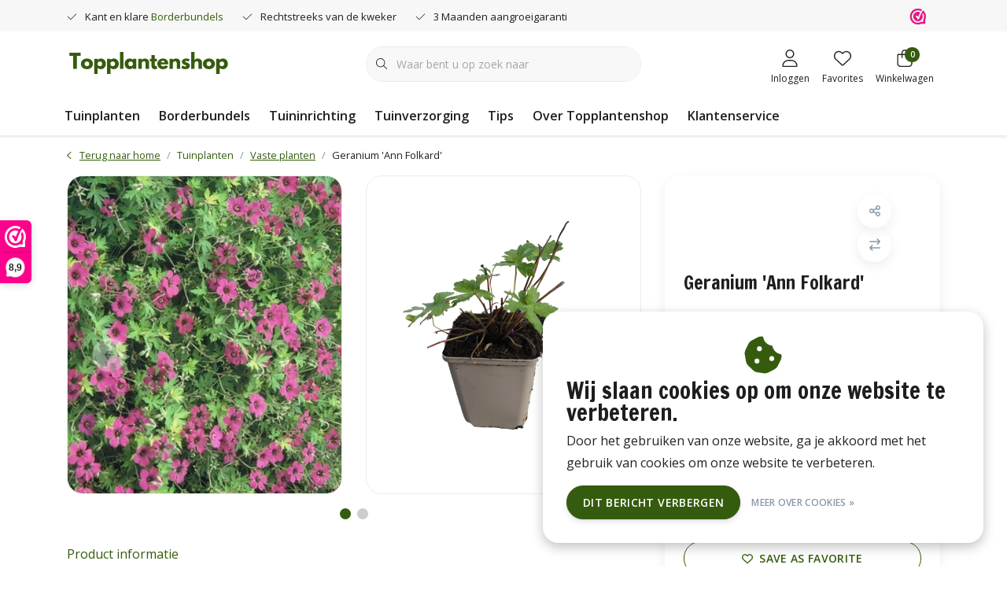

--- FILE ---
content_type: text/html;charset=utf-8
request_url: https://www.topplantenshop.nl/geranium-ann-folkard.html
body_size: 24567
content:
<!DOCTYPE html>
<html lang="nl" data-theme='light'>
  <head>
        <meta charset="utf-8"/>
<!-- [START] 'blocks/head.rain' -->
<!--

  (c) 2008-2026 Lightspeed Netherlands B.V.
  http://www.lightspeedhq.com
  Generated: 22-01-2026 @ 11:13:30

-->
<link rel="canonical" href="https://www.topplantenshop.nl/geranium-ann-folkard.html"/>
<link rel="alternate" href="https://www.topplantenshop.nl/index.rss" type="application/rss+xml" title="Nieuwe producten"/>
<link href="https://cdn.webshopapp.com/assets/cookielaw.css?2025-02-20" rel="stylesheet" type="text/css"/>
<meta name="robots" content="noodp,noydir"/>
<meta name="google-site-verification" content="&quot;T3cwycLE_mX6XHAumkdZhQTIBs7bjDE5lNvo3bFMWjU"/>
<meta property="og:url" content="https://www.topplantenshop.nl/geranium-ann-folkard.html?source=facebook"/>
<meta property="og:site_name" content="www.topplantenshop.nl"/>
<meta property="og:title" content="Geranium Ann Folkard - Topplantenshop.nl"/>
<meta property="og:description" content="Geranium &#039;Ann Folkard&#039; (Ooienvaarsbek) |Tuinier als een hovenier met de planten van Topplantenshop	"/>
<meta property="og:image" content="https://cdn.webshopapp.com/shops/338976/files/403640697/geranium-geranium-ann-folkard.jpg"/>
<script>
(function(w,d,s,l,i){w[l]=w[l]||[];w[l].push({'gtm.start':
new Date().getTime(),event:'gtm.js'});var f=d.getElementsByTagName(s)[0],
j=d.createElement(s),dl=l!='dataLayer'?'&l='+l:'';j.async=true;j.src=
'https://www.googletagmanager.com/gtm.js?id='+i+dl;f.parentNode.insertBefore(j,f);
})(window,document,'script','dataLayer','GTM-MDFHGVN');</script>
<!-- End Google Tag Manager -->
</script>
<script src="https://app.dmws.plus/shop-assets/338976/dmws-plus-loader.js?id=ec1fbd020936fefa77547d7da2a0706b"></script>
<!--[if lt IE 9]>
<script src="https://cdn.webshopapp.com/assets/html5shiv.js?2025-02-20"></script>
<![endif]-->
<!-- [END] 'blocks/head.rain' -->
    	<title>Geranium Ann Folkard - Topplantenshop.nl - www.topplantenshop.nl</title>
  <meta name="description" content="Geranium &#039;Ann Folkard&#039; (Ooienvaarsbek) |Tuinier als een hovenier met de planten van Topplantenshop	" />
  <meta name="keywords" content="Geranium &#039;Ann Folkard&#039;  Ooienvaarsbek" />
	<meta http-equiv="X-UA-Compatible" content="IE=Edge">
  <meta name="viewport" content="width=device-width, initial-scale=1, shrink-to-fit=no">
	<meta name="theme-color" content="#355c0e">
	<meta name="msapplication-config" content="https://cdn.webshopapp.com/shops/338976/themes/177518/assets/browserconfig.xml?20250903143527">
	<meta name="google-site-verification" content="o17bhiwIJb4aQg5Q7Nn_ZQshyoSONJmGM7opj27OqEE" />
	<meta name="MobileOptimized" content="320">
	<meta name="HandheldFriendly" content="true">
  <meta property="og:title" content="Geranium Ann Folkard - Topplantenshop.nl">
  <meta property="og:type" content="website"> 
  <meta property="og:site_name" content="www.topplantenshop.nl">
  <meta property="og:url" content="https://www.topplantenshop.nl/">
    <meta property="og:image" content="https://cdn.webshopapp.com/shops/338976/files/403640697/1000x1000x2/geranium-geranium-ann-folkard.jpg">
  
			<link rel="preload" as="style" href="//fonts.googleapis.com/css?family=Francois%20One:300,400,600&amp;display=swap">
		<link rel="preload" as="style" href="//fonts.googleapis.com/css?family=Open%20Sans:300,400,600&amp;display=swap">
	<link rel="preconnect" href="https://fonts.googleapis.com">
	<link rel="preconnect" href="https://fonts.gstatic.com" crossorigin>
	<link rel="dns-prefetch" href="https://fonts.googleapis.com">
	<link rel="dns-prefetch" href="https://fonts.gstatic.com" crossorigin>

		<link href="//fonts.googleapis.com/css?family=Francois%20One:300,400,600&amp;display=swap" rel="stylesheet" media="all">
		<link href="//fonts.googleapis.com/css?family=Open%20Sans:300,400,600&amp;display=swap" rel="stylesheet" media="all">
	
	  	<link rel="preconnect" href="https://ajax.googleapis.com">	
	 	<link rel="preconnect" href="https://cdn.webshopapp.com/">
	<link rel="preconnect" href="//assets.webshopapp.com/">
	<link rel="preconnect" href="//www.gstatic.com" crossorigin="anonymous">
  <link rel="dns-prefetch" href="https://ajax.googleapis.com">
		<link rel="dns-prefetch" href="https://cdn.webshopapp.com/">
	<link rel="dns-prefetch" href="https://assets.webshopapp.com">	
	<link rel="dns-prefetch" href="//www.gstatic.com" crossorigin="anonymous">
	<link rel="preload" as="script" href="https://cdn.webshopapp.com/shops/338976/themes/177518/assets/js-jquery-min.js?20250903143527">
	<link rel="preload" as="script" href="//cdn.webshopapp.com/shops/328021/files/396250402/script-min.js">
		<link rel="preload" as="style" href="https://cdn.webshopapp.com/shops/338976/themes/177518/assets/css-bootstrap-min.css?20250903143527" />
  <link rel="preload" as="style" href="https://cdn.webshopapp.com/shops/338976/themes/177518/assets/css-skeleton.css?20250903143527" />
	<link rel="preload" as="style" href="https://cdn.webshopapp.com/shops/338976/themes/177518/assets/css-swiper.css?20250903143527" />
	<link rel="preload" as="style" href="https://cdn.webshopapp.com/shops/338976/themes/177518/assets/css-theme.css?20250903143527" />
	<link rel="preload" as="style" href="https://cdn.webshopapp.com/shops/338976/themes/177518/assets/style.css?20250903143527" />
	<link rel="preload" as="script" href="https://cdn.webshopapp.com/shops/338976/themes/177518/assets/js-custom.js?20250903143527">
	<link rel="shortcut icon" type="image/x-icon" href="https://cdn.webshopapp.com/shops/338976/themes/177518/v/2592337/assets/favicon.ico?20250314091247">
	<link rel="apple-touch-icon" href="https://cdn.webshopapp.com/shops/338976/themes/177518/v/2592337/assets/favicon.ico?20250314091247">
	


	<link async rel="stylesheet" href="https://cdn.webshopapp.com/shops/338976/themes/177518/assets/css-gui-ls.css?20250903143527?202" media="all" />  <link rel="stylesheet" href="https://cdn.webshopapp.com/shops/338976/themes/177518/assets/css-bootstrap-min.css?20250903143527" media="all" />
	  <script src="https://cdn.webshopapp.com/shops/338976/themes/177518/assets/fa-min.js?20250903143527"></script>
	<link rel="stylesheet" href="https://cdn.webshopapp.com/shops/338976/themes/177518/assets/css-skeleton.css?20250903143527?749" media="all" />	<link rel="stylesheet" href="https://cdn.webshopapp.com/shops/338976/themes/177518/assets/css-swiper.css?20250903143527" media="all" />
	<link rel="stylesheet" href="https://cdn.webshopapp.com/shops/338976/themes/177518/assets/css-theme.css?20250903143527" media="all" />
	<link rel="stylesheet" href="https://cdn.webshopapp.com/shops/338976/themes/177518/assets/custom.css?20250903143527" media="all" />
			<script src="https://cdn.webshopapp.com/assets/jquery-1-9-1.js?2025-02-20"></script>
		<script defer src="https://cdn.webshopapp.com/assets/gui.js?2025-02-20"></script>
	<script type="application/ld+json">
[
	  {
    "@context": "https://schema.org/",
    "@type": "Organization",
    "url": "https://www.topplantenshop.nl/",
    "name": "www.topplantenshop.nl",
    "legalName": "www.topplantenshop.nl",
    "description": "Geranium &#039;Ann Folkard&#039; (Ooienvaarsbek) |Tuinier als een hovenier met de planten van Topplantenshop	",
    "logo": "https://cdn.webshopapp.com/shops/338976/themes/177518/assets/logo.png?20250903143527",
    "image": "https://cdn.webshopapp.com/shops/338976/themes/177518/v/2592622/assets/headline-1-image.jpg?20250314121556",
    "contactPoint": {
      "@type": "ContactPoint",
      "contactType": "Customer service",
      "telephone": "085 0609281"
    },
    "address": {
      "@type": "PostalAddress",
      "streetAddress": "Biesveld 26",
      "addressLocality": "Rijsbergen",
      "postalCode": "4891NW",
      "addressCountry": "Nederland"
    }
  }
  ,
  {
    "@context": "https://schema.org/",
    "@type": "BreadcrumbList",
    "itemListElement":
    [
      {
        "@type": "ListItem",
        "position": 1,
        "item": {
          "@id": "https://www.topplantenshop.nl/",
          "name": "Home"
        }
      },
            {
        "@type": "ListItem",
        "position": 2,
        "item":	{
          "@id": "https://www.topplantenshop.nl/geranium-ann-folkard.html",
          "name": "Geranium &#039;Ann Folkard&#039;"
        }
      }          ]
  }
    ,
    {
      "@context": "https://schema.org/",
      "@type": "Product", 
      "name": "Geranium Geranium &#039;Ann Folkard&#039;",
      "url": "https://www.topplantenshop.nl/geranium-ann-folkard.html",
      "productID": "134954245",
            "brand": {
        "@type": "Brand",
        "name": "Geranium"
      },
                  "description": "Geranium &#039;Ann Folkard&#039; ofwel de ooienvaarsbek genoemd heeft mooie zuiver paarse bloemen en de volwassen planthoogte van Geranium &#039;Ann Folkard&#039; is 40 tot 60 cm. De bloeiperiode is van mei tot en met juli, het blad is heel licht groen.",
            "image": [
            "https://cdn.webshopapp.com/shops/338976/files/403640697/1500x1500x2/geranium-geranium-ann-folkard.jpg",            "https://cdn.webshopapp.com/shops/338976/files/403640697/1500x1500x2/geranium-geranium-ann-folkard.jpg",            "https://cdn.webshopapp.com/shops/338976/files/403640697/1500x1500x2/geranium-geranium-ann-folkard.jpg",            "https://cdn.webshopapp.com/shops/338976/files/403640697/1500x1500x2/geranium-geranium-ann-folkard.jpg"            ],
                  "sku": "266851736",      "offers": {
        "@type": "Offer",
        "price": "3.95",
        "url": "https://www.topplantenshop.nl/geranium-ann-folkard.html",
        "priceValidUntil": "2027-01-22",
        "priceCurrency": "EUR",
                "availability": "https://schema.org/InStock",
        "inventoryLevel": "0"
              }
          }
      	]
</script>

  </head>
  <body class="body my-0 layout-custom">
    <div id="wrapper" class="wrapper">
              <header id="header" class="header header-usps  header-other header-navbar-below pb-lg-0 pb-2 transistion">
    <div class="header-usp py-2">
  <div class="container">
    <div class="row align-items-center">
      <div class="col-lg-7 col-12">
                        <div id="swiper-header-usp" class="usp-inner swiper-container swiper-header-usp" data-swiper="1" data-slidesperview="3" data-spacebetween="0" data-speed="1500" data-breakpoints="{&quot;0&quot;:{&quot;slidesPerView&quot;:1},&quot;481&quot;:{&quot;slidesPerView&quot;:2},&quot;992&quot;:{&quot;slidesPerView&quot;:&quot;auto&quot;}}">
          <div class="swiper-wrapper">
          <div class="swiper-slide"><div class="usp text-truncate mr-4"><i class="fal fa-check"></i>Kant en klare <a href="https://borderbundel.nl/" title="Borderbundel" target="_blank">Borderbundels</a></div></div><div class="swiper-slide"><div class="usp text-truncate mr-4"><i class="fal fa-check"></i>Rechtstreeks van de kweker</div></div><div class="swiper-slide"><div class="usp text-truncate mr-4"><i class="fal fa-check"></i>3 Maanden aangroeigarantie </div></div>          </div>
        </div>
              </div>
            <div class="col-lg-5 col-12 d-lg-block d-none">
        <ul class="nav align-items-center justify-content-end ml-lg-auto">
                              <li class="top-nav-item text-right mx-3">
            <div class="img-hallmark webwinkelkeur">
            <span style="background-image:url(https://cdn.webshopapp.com/shops/338976/themes/177518/assets/img-hallmarks.png?20250903143527);"></span>            </div>
          </li>
                                      </ul>
      </div>
          </div>
  </div>
</div>

    <div class="container text-truncate">
    <div class="row align-items-center">
            <div class="logo col-lg-4 col-7 order-1 py-2">
                	<a href="https://www.topplantenshop.nl/" title="Border beplanting met beplantingplan | Vaste planten | Siergrassen | Tuininspiratie | Pokon | Tuintips">
	<img src="https://cdn.webshopapp.com/shops/338976/files/473965601/plant-store-185-x-52-px.svg" alt="Border beplanting met beplantingplan | Vaste planten | Siergrassen | Tuininspiratie | Pokon | Tuintips" width="" height="60">
</a>

              </div>
                        <div class="col-lg-4 position-static my-lg-2 order-4 d-flex align-items-center">
        <div class="mobile-navigation"><a href="javascript:;" title="Menu" data-target="#sidenav-menu" class="d-lg-none d-inline-block mr-3"><i class="fal fa-bars text-secondary"></i></a></div>
                <div id="search" class="w-100">
   <form action="https://www.topplantenshop.nl/search/" method="get" id="formSearch" class="d-flex align-items-center">
     <a href="javascript:;" title="close" onclick="closeEverything();return false;" class="menu-close icon icon-shape"><i class="far fa-close"></i></a>
     <div class="form-group flex-fill mb-0 border">
	<div class="input-group border-0 overflow-hidden">
    <div class="input-group-text border-0 rounded-0"><i class="fal fa-search text-dark"></i></div>    <input class="form-control form-control-alternative form-icon border-0" value="" placeholder="Waar bent u op zoek naar" type="search" name="q" autocomplete="off">
  </div>
</div>

   </form>
  <div class="autocomplete">
         <div class="results shadow">
            <div class="container">
               <div class="row py-3">
                 <div class="col-lg-4 col-12 order-lg-1 order-1">
                     <div class="search-box">
                        <div class="title-box h4 mb-3">Ik ben op zoek naar</div>
                        <ul class="list-unstyled ism-results-list"></ul>
                     </div>
                  </div>
                  <div class="col-lg-8 col-12  order-lg-2 order-2">
                    <div class="title-box h4 mb-3">Zoekresultaten voor <b class="query">...</b></div>
                    <div class="products products-box products-livesearch clear"></div>
                    <div class="notfound">Geen producten gevonden...</div>
                    <a class="btn btn-secondary item-add-btn more clear" href="javascript:;" onclick="$('#formSearch').submit();" rel="nofollow">Bekijk alle resultaten</a>
                  </div>
               </div>
            </div>
         </div>
      </div>
</div>

              </div>
                  <div class="col-lg-4 justify-content-end col-5 position-static order-lg-4 order-3">
                <div id="header-items" class="navbar navbar-expand-lg p-0 position-static justify-content-end">
   <ul class="mobile-navigation justify-content-end order-lg-2 order-1 navbar-nav ml-lg-auto m-0">
      <li class="nav-item nav-account text-center mr-0">
                 					         <a href="https://www.topplantenshop.nl/account/" title="Inloggen" data-target="#sidenav-account" class="nav-link nav-link-icon"><i class="fal fa-lg fa-user"></i><small class="menu-text">Inloggen</small></a>
               </li>
            <li class="nav-item nav-favorites text-center mr-0">
         <a href="https://www.topplantenshop.nl/account/wishlist/" title="Favorites" class="nav-link nav-link-icon"><i class="fal fa-lg fa-heart"></i><small class="menu-text">Favorites</small></a>
      </li>
                        <li class="nav-item nav-cart mr-0 text-center">
         <a href="https://www.topplantenshop.nl/cart/" title="Winkelwagen" data-target="#sidenav-cart" class="nav-link nav-link-icon">
         <span class="badge badge-pill badge-secondary badge-header">0</span><i class="fal fa-lg fa-shopping-bag"></i><small class="menu-text">Winkelwagen</small>
         </a>
      </li>
   </ul>
</div>

      </div>
    </div>
  </div>
        <div class="navigation position-static col-12 order-4">
<div class="container position-relative">
  
	
<nav class="navbar navbar-3 navbar-expand-lg p-0 position-static text-truncate row">
  <div class="collapse navbar-collapse">
        				  <ul class="navbar-nav mr-0">
        <li class="nav-item mr-0">
      <a class="nav-link text-truncate" href="https://www.topplantenshop.nl/tuinplanten/">Tuinplanten</a>
            			<div class="subnav ism-dropdown shadow">
  <div class="container position-relative">
    <div class="row">
            <div class="col-lg-9">
        <div class="row">  
                                                              <ul class="subnav-col col-6 col-lg-4 col-xl-3 list-unstyled m-0">
                    <li class="subitem text-truncate">
            <a href="https://www.topplantenshop.nl/tuinplanten/vaste-planten/" title="Vaste planten"><strong>Vaste planten</strong></a>
            <ul class="subnav-col list-unstyled m-0 mb-3">
                          </ul>
          </li>
                    <li class="subitem text-truncate">
            <a href="https://www.topplantenshop.nl/tuinplanten/heesters/" title="Heesters"><strong>Heesters</strong></a>
            <ul class="subnav-col list-unstyled m-0 mb-3">
                            <li class="subitem text-truncate"><a href="https://www.topplantenshop.nl/tuinplanten/heesters/hortensia/" title="Hortensia">Hortensia</a></li>
                            <li class="subitem text-truncate"><a href="https://www.topplantenshop.nl/tuinplanten/heesters/vlinderstruiken/" title="Vlinderstruiken ">Vlinderstruiken </a></li>
                            <li class="subitem text-truncate"><a href="https://www.topplantenshop.nl/tuinplanten/heesters/viburnum/" title="Viburnum">Viburnum</a></li>
                            <li class="subitem text-truncate"><a href="https://www.topplantenshop.nl/tuinplanten/heesters/abelia/" title="Abelia">Abelia</a></li>
                            <li class="subitem text-truncate"><a href="https://www.topplantenshop.nl/tuinplanten/heesters/ceanothus/" title="Ceanothus ">Ceanothus </a></li>
                          </ul>
          </li>
                  </ul>
                <ul class="subnav-col col-6 col-lg-4 col-xl-3 list-unstyled m-0">
                    <li class="subitem text-truncate">
            <a href="https://www.topplantenshop.nl/tuinplanten/siergrassen/" title="Siergrassen"><strong>Siergrassen</strong></a>
            <ul class="subnav-col list-unstyled m-0 mb-3">
                          </ul>
          </li>
                    <li class="subitem text-truncate">
            <a href="https://www.topplantenshop.nl/tuinplanten/bijen-planten/" title="Bijen planten"><strong>Bijen planten</strong></a>
            <ul class="subnav-col list-unstyled m-0 mb-3">
                          </ul>
          </li>
                  </ul>
                <ul class="subnav-col col-6 col-lg-4 col-xl-3 list-unstyled m-0">
                    <li class="subitem text-truncate">
            <a href="https://www.topplantenshop.nl/tuinplanten/bodembedekkers/" title="Bodembedekkers"><strong>Bodembedekkers</strong></a>
            <ul class="subnav-col list-unstyled m-0 mb-3">
                          </ul>
          </li>
                    <li class="subitem text-truncate">
            <a href="https://www.topplantenshop.nl/tuinplanten/varens/" title="Varens"><strong>Varens</strong></a>
            <ul class="subnav-col list-unstyled m-0 mb-3">
                          </ul>
          </li>
                  </ul>
                <ul class="subnav-col col-6 col-lg-4 col-xl-3 list-unstyled m-0">
                    <li class="subitem text-truncate">
            <a href="https://www.topplantenshop.nl/tuinplanten/kruiden/" title="Kruiden"><strong>Kruiden</strong></a>
            <ul class="subnav-col list-unstyled m-0 mb-3">
                          </ul>
          </li>
                  </ul>
                      </div>
      </div>
                  <div class="subnav-col col-lg-3 col-6 justify-self-end list-unstyled ml-auto">
        <div class="title-box d-flex align-items-center justify-content-between mb-2">Soorten<a href="https://www.topplantenshop.nl/brands/" title="Soorten" class="btn-link small">Alle merken</a></div>
        <div class="content-box row no-gutters mb-3">
                    	                                                <div class="col-lg-4 col-12">
              <a href="https://www.topplantenshop.nl/brands/borderbeplanting/" title="Borderbeplanting" class="d-block m-1 brand-border">
                                <span class="text-body border text-center d-block py-3 text-truncate">Borderbeplanting</span>
                              </a>
            </div>
                    	                                                <div class="col-lg-4 col-12">
              <a href="https://www.topplantenshop.nl/brands/cortenstaalproducten/" title="Cortenstaalproducten®" class="d-block m-1 brand-border">
                                <span class="text-body border text-center d-block py-3 text-truncate">Cortenstaalproducten®</span>
                              </a>
            </div>
                    	                                                <div class="col-lg-4 col-12">
              <a href="https://www.topplantenshop.nl/brands/geranium/" title="Geranium" class="d-block m-1 brand-border">
                                <span class="text-body border text-center d-block py-3 text-truncate">Geranium</span>
                              </a>
            </div>
                    	                                                <div class="col-lg-4 col-12">
              <a href="https://www.topplantenshop.nl/brands/nepeta/" title="Nepeta" class="d-block m-1 brand-border">
                                <span class="text-body border text-center d-block py-3 text-truncate">Nepeta</span>
                              </a>
            </div>
                    	                                                <div class="col-lg-4 col-12">
              <a href="https://www.topplantenshop.nl/brands/persicaria/" title="Persicaria" class="d-block m-1 brand-border">
                                <span class="text-body border text-center d-block py-3 text-truncate">Persicaria</span>
                              </a>
            </div>
                    	                                                <div class="col-lg-4 col-12">
              <a href="https://www.topplantenshop.nl/brands/phlox/" title="Phlox" class="d-block m-1 brand-border">
                                <span class="text-body border text-center d-block py-3 text-truncate">Phlox</span>
                              </a>
            </div>
                    	                                                <div class="col-lg-4 col-12">
              <a href="https://www.topplantenshop.nl/brands/pokon/" title="Pokon" class="d-block m-1 brand-border">
                                <span class="text-body border text-center d-block py-3 text-truncate">Pokon</span>
                              </a>
            </div>
                    	                                                <div class="col-lg-4 col-12">
              <a href="https://www.topplantenshop.nl/brands/salvia/" title="Salvia" class="d-block m-1 brand-border">
                                <span class="text-body border text-center d-block py-3 text-truncate">Salvia</span>
                              </a>
            </div>
                    	                                                <div class="col-lg-4 col-12">
              <a href="https://www.topplantenshop.nl/brands/thymus/" title="Thymus" class="d-block m-1 brand-border">
                                <span class="text-body border text-center d-block py-3 text-truncate">Thymus</span>
                              </a>
            </div>
                  </div>
                <div class="title-box mb-2">Uitgelicht</div>
        <div class="content-box">
          <div class="banner transistion shadow mb-4">
            <div class="banner-image banner-image-1">
              <a href="https://www.topplantenshop.nl/borderbundels/" title="Borderbundels">
              			      <img src="https://cdn.webshopapp.com/shops/338976/themes/177518/v/2592471/assets/img-navbar-image.jpg?20250314102715" data-src="https://cdn.webshopapp.com/shops/338976/themes/177518/v/2592471/assets/img-navbar-image.jpg?20250314102715" loading="lazy" class="img-fluid lazy" alt="Borderbundels" width="417" height="184" >
  
              </a>
            </div>
                        <div class="banner-content-box d-lg-flex align-items-center justify-content-between p-3 px-4 text-left">
              <div class="title-box h6 mb-lg-0 mb-2">Borderbundels</div>
            </div>
                      </div>
        </div>
              </div>
          </div>
    <div class="button-box col-12 my-3 text-center">					
		  <a href="https://www.topplantenshop.nl/tuinplanten/" class="btn btn-secondary btn-icon  rounded-pill" title="Bekijk alle categorieën" >Bekijk alle categorieën</a>
</div>
  </div>
</div>

    </li>
            <li class="nav-item mr-0 nav-subs">
      <a class="nav-link text-truncate" href="https://www.topplantenshop.nl/borderbundels/">Borderbundels</a>
              <li class="nav-item mr-0">
      <a class="nav-link text-truncate" href="https://www.topplantenshop.nl/tuininrichting/">Tuininrichting</a>
            			<div class="subnav ism-dropdown shadow">
  <div class="container position-relative">
    <div class="row">
            <div class="col-lg-9">
        <div class="row">  
                                                              <ul class="subnav-col col-6 col-lg-4 col-xl-3 list-unstyled m-0">
                    <li class="subitem text-truncate">
            <a href="https://www.topplantenshop.nl/tuininrichting/tuinbanken/" title="Tuinbanken"><strong>Tuinbanken</strong></a>
            <ul class="subnav-col list-unstyled m-0 mb-3">
                          </ul>
          </li>
                  </ul>
                <ul class="subnav-col col-6 col-lg-4 col-xl-3 list-unstyled m-0">
                    <li class="subitem text-truncate">
            <a href="https://www.topplantenshop.nl/tuininrichting/plantenbakken/" title="Plantenbakken"><strong>Plantenbakken</strong></a>
            <ul class="subnav-col list-unstyled m-0 mb-3">
                          </ul>
          </li>
                  </ul>
                <ul class="subnav-col col-6 col-lg-4 col-xl-3 list-unstyled m-0">
                    <li class="subitem text-truncate">
            <a href="https://www.topplantenshop.nl/tuininrichting/houtopslag-cortenstaal/" title="Houtopslag Cortenstaal "><strong>Houtopslag Cortenstaal </strong></a>
            <ul class="subnav-col list-unstyled m-0 mb-3">
                          </ul>
          </li>
                  </ul>
                <ul class="subnav-col col-6 col-lg-4 col-xl-3 list-unstyled m-0">
                    <li class="subitem text-truncate">
            <a href="https://www.topplantenshop.nl/tuininrichting/buitenkeuken/" title="Buitenkeuken"><strong>Buitenkeuken</strong></a>
            <ul class="subnav-col list-unstyled m-0 mb-3">
                          </ul>
          </li>
                  </ul>
                <ul class="subnav-col col-6 col-lg-4 col-xl-3 list-unstyled m-0">
                    <li class="subitem text-truncate">
            <a href="https://www.topplantenshop.nl/tuininrichting/tuinafscheiding/" title="Tuinafscheiding"><strong>Tuinafscheiding</strong></a>
            <ul class="subnav-col list-unstyled m-0 mb-3">
                          </ul>
          </li>
                  </ul>
                      </div>
      </div>
                  <div class="subnav-col col-lg-3 col-6 justify-self-end list-unstyled ml-auto">
        <div class="title-box d-flex align-items-center justify-content-between mb-2">Soorten<a href="https://www.topplantenshop.nl/brands/" title="Soorten" class="btn-link small">Alle merken</a></div>
        <div class="content-box row no-gutters mb-3">
                    	                                                <div class="col-lg-4 col-12">
              <a href="https://www.topplantenshop.nl/brands/borderbeplanting/" title="Borderbeplanting" class="d-block m-1 brand-border">
                                <span class="text-body border text-center d-block py-3 text-truncate">Borderbeplanting</span>
                              </a>
            </div>
                    	                                                <div class="col-lg-4 col-12">
              <a href="https://www.topplantenshop.nl/brands/cortenstaalproducten/" title="Cortenstaalproducten®" class="d-block m-1 brand-border">
                                <span class="text-body border text-center d-block py-3 text-truncate">Cortenstaalproducten®</span>
                              </a>
            </div>
                    	                                                <div class="col-lg-4 col-12">
              <a href="https://www.topplantenshop.nl/brands/geranium/" title="Geranium" class="d-block m-1 brand-border">
                                <span class="text-body border text-center d-block py-3 text-truncate">Geranium</span>
                              </a>
            </div>
                    	                                                <div class="col-lg-4 col-12">
              <a href="https://www.topplantenshop.nl/brands/nepeta/" title="Nepeta" class="d-block m-1 brand-border">
                                <span class="text-body border text-center d-block py-3 text-truncate">Nepeta</span>
                              </a>
            </div>
                    	                                                <div class="col-lg-4 col-12">
              <a href="https://www.topplantenshop.nl/brands/persicaria/" title="Persicaria" class="d-block m-1 brand-border">
                                <span class="text-body border text-center d-block py-3 text-truncate">Persicaria</span>
                              </a>
            </div>
                    	                                                <div class="col-lg-4 col-12">
              <a href="https://www.topplantenshop.nl/brands/phlox/" title="Phlox" class="d-block m-1 brand-border">
                                <span class="text-body border text-center d-block py-3 text-truncate">Phlox</span>
                              </a>
            </div>
                    	                                                <div class="col-lg-4 col-12">
              <a href="https://www.topplantenshop.nl/brands/pokon/" title="Pokon" class="d-block m-1 brand-border">
                                <span class="text-body border text-center d-block py-3 text-truncate">Pokon</span>
                              </a>
            </div>
                    	                                                <div class="col-lg-4 col-12">
              <a href="https://www.topplantenshop.nl/brands/salvia/" title="Salvia" class="d-block m-1 brand-border">
                                <span class="text-body border text-center d-block py-3 text-truncate">Salvia</span>
                              </a>
            </div>
                    	                                                <div class="col-lg-4 col-12">
              <a href="https://www.topplantenshop.nl/brands/thymus/" title="Thymus" class="d-block m-1 brand-border">
                                <span class="text-body border text-center d-block py-3 text-truncate">Thymus</span>
                              </a>
            </div>
                  </div>
                <div class="title-box mb-2">Uitgelicht</div>
        <div class="content-box">
          <div class="banner transistion shadow mb-4">
            <div class="banner-image banner-image-1">
              <a href="https://www.topplantenshop.nl/borderbundels/" title="Borderbundels">
              			      <img src="https://cdn.webshopapp.com/shops/338976/themes/177518/v/2592471/assets/img-navbar-image.jpg?20250314102715" data-src="https://cdn.webshopapp.com/shops/338976/themes/177518/v/2592471/assets/img-navbar-image.jpg?20250314102715" loading="lazy" class="img-fluid lazy" alt="Borderbundels" width="417" height="184" >
  
              </a>
            </div>
                        <div class="banner-content-box d-lg-flex align-items-center justify-content-between p-3 px-4 text-left">
              <div class="title-box h6 mb-lg-0 mb-2">Borderbundels</div>
            </div>
                      </div>
        </div>
              </div>
          </div>
    <div class="button-box col-12 my-3 text-center">					
		  <a href="https://www.topplantenshop.nl/tuininrichting/" class="btn btn-secondary btn-icon  rounded-pill" title="Bekijk alle categorieën" >Bekijk alle categorieën</a>
</div>
  </div>
</div>

    </li>
            <li class="nav-item mr-0">
      <a class="nav-link text-truncate" href="https://www.topplantenshop.nl/tuinverzorging/">Tuinverzorging </a>
            			<div class="subnav ism-dropdown shadow">
  <div class="container position-relative">
    <div class="row">
            <div class="col-lg-9">
        <div class="row">  
                                                              <ul class="subnav-col col-6 col-lg-4 col-xl-3 list-unstyled m-0">
                    <li class="subitem text-truncate">
            <a href="https://www.topplantenshop.nl/tuinverzorging/pokon/" title="Pokon"><strong>Pokon</strong></a>
            <ul class="subnav-col list-unstyled m-0 mb-3">
                          </ul>
          </li>
                  </ul>
                <ul class="subnav-col col-6 col-lg-4 col-xl-3 list-unstyled m-0">
                    <li class="subitem text-truncate">
            <a href="https://www.topplantenshop.nl/tuinverzorging/potgrond/" title="Potgrond"><strong>Potgrond</strong></a>
            <ul class="subnav-col list-unstyled m-0 mb-3">
                          </ul>
          </li>
                  </ul>
                <ul class="subnav-col col-6 col-lg-4 col-xl-3 list-unstyled m-0">
                    <li class="subitem text-truncate">
            <a href="https://www.topplantenshop.nl/tuinverzorging/voeding/" title="Voeding"><strong>Voeding</strong></a>
            <ul class="subnav-col list-unstyled m-0 mb-3">
                          </ul>
          </li>
                  </ul>
                      </div>
      </div>
                  <div class="subnav-col col-lg-3 col-6 justify-self-end list-unstyled ml-auto">
        <div class="title-box d-flex align-items-center justify-content-between mb-2">Soorten<a href="https://www.topplantenshop.nl/brands/" title="Soorten" class="btn-link small">Alle merken</a></div>
        <div class="content-box row no-gutters mb-3">
                    	                                                <div class="col-lg-4 col-12">
              <a href="https://www.topplantenshop.nl/brands/borderbeplanting/" title="Borderbeplanting" class="d-block m-1 brand-border">
                                <span class="text-body border text-center d-block py-3 text-truncate">Borderbeplanting</span>
                              </a>
            </div>
                    	                                                <div class="col-lg-4 col-12">
              <a href="https://www.topplantenshop.nl/brands/cortenstaalproducten/" title="Cortenstaalproducten®" class="d-block m-1 brand-border">
                                <span class="text-body border text-center d-block py-3 text-truncate">Cortenstaalproducten®</span>
                              </a>
            </div>
                    	                                                <div class="col-lg-4 col-12">
              <a href="https://www.topplantenshop.nl/brands/geranium/" title="Geranium" class="d-block m-1 brand-border">
                                <span class="text-body border text-center d-block py-3 text-truncate">Geranium</span>
                              </a>
            </div>
                    	                                                <div class="col-lg-4 col-12">
              <a href="https://www.topplantenshop.nl/brands/nepeta/" title="Nepeta" class="d-block m-1 brand-border">
                                <span class="text-body border text-center d-block py-3 text-truncate">Nepeta</span>
                              </a>
            </div>
                    	                                                <div class="col-lg-4 col-12">
              <a href="https://www.topplantenshop.nl/brands/persicaria/" title="Persicaria" class="d-block m-1 brand-border">
                                <span class="text-body border text-center d-block py-3 text-truncate">Persicaria</span>
                              </a>
            </div>
                    	                                                <div class="col-lg-4 col-12">
              <a href="https://www.topplantenshop.nl/brands/phlox/" title="Phlox" class="d-block m-1 brand-border">
                                <span class="text-body border text-center d-block py-3 text-truncate">Phlox</span>
                              </a>
            </div>
                    	                                                <div class="col-lg-4 col-12">
              <a href="https://www.topplantenshop.nl/brands/pokon/" title="Pokon" class="d-block m-1 brand-border">
                                <span class="text-body border text-center d-block py-3 text-truncate">Pokon</span>
                              </a>
            </div>
                    	                                                <div class="col-lg-4 col-12">
              <a href="https://www.topplantenshop.nl/brands/salvia/" title="Salvia" class="d-block m-1 brand-border">
                                <span class="text-body border text-center d-block py-3 text-truncate">Salvia</span>
                              </a>
            </div>
                    	                                                <div class="col-lg-4 col-12">
              <a href="https://www.topplantenshop.nl/brands/thymus/" title="Thymus" class="d-block m-1 brand-border">
                                <span class="text-body border text-center d-block py-3 text-truncate">Thymus</span>
                              </a>
            </div>
                  </div>
                <div class="title-box mb-2">Uitgelicht</div>
        <div class="content-box">
          <div class="banner transistion shadow mb-4">
            <div class="banner-image banner-image-1">
              <a href="https://www.topplantenshop.nl/borderbundels/" title="Borderbundels">
              			      <img src="https://cdn.webshopapp.com/shops/338976/themes/177518/v/2592471/assets/img-navbar-image.jpg?20250314102715" data-src="https://cdn.webshopapp.com/shops/338976/themes/177518/v/2592471/assets/img-navbar-image.jpg?20250314102715" loading="lazy" class="img-fluid lazy" alt="Borderbundels" width="417" height="184" >
  
              </a>
            </div>
                        <div class="banner-content-box d-lg-flex align-items-center justify-content-between p-3 px-4 text-left">
              <div class="title-box h6 mb-lg-0 mb-2">Borderbundels</div>
            </div>
                      </div>
        </div>
              </div>
          </div>
    <div class="button-box col-12 my-3 text-center">					
		  <a href="https://www.topplantenshop.nl/tuinverzorging/" class="btn btn-secondary btn-icon  rounded-pill" title="Bekijk alle categorieën" >Bekijk alle categorieën</a>
</div>
  </div>
</div>

    </li>
                <li class="nav-item mr-0">
      <a class="nav-link" href="https://www.topplantenshop.nl/blogs/tuinier-als-een-hovernier/">Tips</a>
      <div class="subnav ism-dropdown transistion shadow">
        <div class="container position-relative">
                                        	                                <div class="title-box h4 mb-3 text-left">Tuinier als een Hovernier</div>
            <div class="content-box mb-3">
              <div class="row">
                            <ul class="subnav-col col-lg-3 col-6 list-unstyled px-4 m-0">
                                <li class="subitem position-relative overflow-hidden shadow">
                  <a href="https://www.topplantenshop.nl/blogs/tuinier-als-een-hovernier/de-mooiste-vaste-planten-die-in-het-vroege-voorjaa/" title="De mooiste vaste planten die in het vroege voorjaar bloeien">
                    			      <img src="https://cdn.webshopapp.com/shops/338976/files/474215852/300x174x2/image.jpg" data-src="https://cdn.webshopapp.com/shops/338976/files/474215852/300x174x2/image.jpg" loading="lazy" class="bg-light rounded" alt="De mooiste vaste planten die in het vroege voorjaar bloeien" width="300" height="174" >
  
                  </a>
                  					
		  <a href="https://www.topplantenshop.nl/blogs/tuinier-als-een-hovernier/de-mooiste-vaste-planten-die-in-het-vroege-voorjaa/" class="btn btn-link btn-block py-3 text-truncate  rounded-pill" title="De mooiste vaste planten die in het vroege voorjaar bloeien" >De mooiste vaste planten die in het vroege voorjaar bloeien</a>

                </li>
                              </ul>
                            <ul class="subnav-col col-lg-3 col-6 list-unstyled px-4 m-0">
                                <li class="subitem position-relative overflow-hidden shadow">
                  <a href="https://www.topplantenshop.nl/blogs/tuinier-als-een-hovernier/tuin-klaar-maken-in-het-voorjaar/" title="Tuin klaar maken in het voorjaar">
                    			      <img src="https://cdn.webshopapp.com/shops/338976/files/474215442/300x174x2/image.jpg" data-src="https://cdn.webshopapp.com/shops/338976/files/474215442/300x174x2/image.jpg" loading="lazy" class="bg-light rounded" alt="Tuin klaar maken in het voorjaar" width="300" height="174" >
  
                  </a>
                  					
		  <a href="https://www.topplantenshop.nl/blogs/tuinier-als-een-hovernier/tuin-klaar-maken-in-het-voorjaar/" class="btn btn-link btn-block py-3 text-truncate  rounded-pill" title="Tuin klaar maken in het voorjaar" >Tuin klaar maken in het voorjaar</a>

                </li>
                              </ul>
                            <ul class="subnav-col col-lg-3 col-6 list-unstyled px-4 m-0">
                                <li class="subitem position-relative overflow-hidden shadow">
                  <a href="https://www.topplantenshop.nl/blogs/tuinier-als-een-hovernier/top-10-wintergroene-vaste-planten-en-siergrassen/" title="Top 10 wintergroene vaste planten en siergrassen">
                    			      <img src="https://cdn.webshopapp.com/shops/338976/files/474214532/300x174x2/image.jpg" data-src="https://cdn.webshopapp.com/shops/338976/files/474214532/300x174x2/image.jpg" loading="lazy" class="bg-light rounded" alt="Top 10 wintergroene vaste planten en siergrassen" width="300" height="174" >
  
                  </a>
                  					
		  <a href="https://www.topplantenshop.nl/blogs/tuinier-als-een-hovernier/top-10-wintergroene-vaste-planten-en-siergrassen/" class="btn btn-link btn-block py-3 text-truncate  rounded-pill" title="Top 10 wintergroene vaste planten en siergrassen" >Top 10 wintergroene vaste planten en siergrassen</a>

                </li>
                              </ul>
                            <ul class="subnav-col col-lg-3 col-6 list-unstyled px-4 m-0">
                                <li class="subitem position-relative overflow-hidden shadow">
                  <a href="https://www.topplantenshop.nl/blogs/tuinier-als-een-hovernier/heuchera-een-kleurexplosie-voor-je-tuin/" title="Heuchera: Een kleurexplosie voor je tuin! ">
                    			      <img src="https://cdn.webshopapp.com/shops/338976/files/474041488/300x174x2/image.jpg" data-src="https://cdn.webshopapp.com/shops/338976/files/474041488/300x174x2/image.jpg" loading="lazy" class="bg-light rounded" alt="Heuchera: Een kleurexplosie voor je tuin! " width="300" height="174" >
  
                  </a>
                  					
		  <a href="https://www.topplantenshop.nl/blogs/tuinier-als-een-hovernier/heuchera-een-kleurexplosie-voor-je-tuin/" class="btn btn-link btn-block py-3 text-truncate  rounded-pill" title="Heuchera: Een kleurexplosie voor je tuin! " >Heuchera: Een kleurexplosie voor je tuin! </a>

                </li>
                              </ul>
                            </div>
            </div>
                        <div class="title-box h4 mb-3 text-left">Plant in het bijzonder</div>
            <div class="content-box mb-3">
              <div class="row">
                            <ul class="subnav-col col-lg-3 col-6 list-unstyled px-4 m-0">
                                <li class="subitem position-relative overflow-hidden shadow">
                  <a href="https://www.topplantenshop.nl/blogs/plant-in-het-bijzonder/de-elegantie-en-charme-van-de-anemone-honorine-job/" title="De Elegantie en Charme van de Anemone &#039;Honorine Jobert&#039;">
                    			      <img src="https://cdn.webshopapp.com/shops/338976/files/443260809/300x174x2/image.jpg" data-src="https://cdn.webshopapp.com/shops/338976/files/443260809/300x174x2/image.jpg" loading="lazy" class="bg-light rounded" alt="De Elegantie en Charme van de Anemone &#039;Honorine Jobert&#039;" width="300" height="174" >
  
                  </a>
                  					
		  <a href="https://www.topplantenshop.nl/blogs/plant-in-het-bijzonder/de-elegantie-en-charme-van-de-anemone-honorine-job/" class="btn btn-link btn-block py-3 text-truncate  rounded-pill" title="De Elegantie en Charme van de Anemone &#039;Honorine Jobert&#039;" >De Elegantie en Charme van de Anemone 'Honorine Jobert'</a>

                </li>
                              </ul>
                            </div>
            </div>
                    </div>
        <div class="button-box text-center py-3">					
		  <a href="https://www.topplantenshop.nl/blogs/tuinier-als-een-hovernier/" class="btn btn-secondary btn-icon  rounded-pill" title="Bekijk alle posts" >Bekijk alle posts</a>
</div>
      </div>
    </li>
        

        <li class="nav-item mr-0"><a class="nav-link" href="https://www.topplantenshop.nl/service/about/" title="Over Topplantenshop">Over Topplantenshop</a></li>
        <li class="nav-item"><a class="nav-link" href="https://www.topplantenshop.nl/service/" title="Klantenservice">Klantenservice</a></li>
  </ul>
  
  </div>
</nav>


  </div>
</div>

        </header>





        <div id="content-normal" class=" luxy-half luxy-full">
          <div class="ism-messages">
  </div>                      <!-- PRODUCT META -->
<!-- PRODUCT TEMPLATE -->
<section id="section-productpage" class="section section-productpage pt-3">
  <div class="container">
            <div class="productpage productpage-134954245">
    <div class="row mb-lg-4">
      <div class="col-12">
        <div class="product-breadcrumbs"><nav aria-label="breadcrumb">
  <ol class="breadcrumb small p-0 mb-0 pb-3">
    <li class="breadcrumb-item">
      <a href="https://www.topplantenshop.nl/" title="Terug naar home"><div class="back-icon d-inline-block"><i class="far fa-sm fa-chevron-left text-primary"></i></div><u class="ml-2">Terug naar home</u></a>
    </li>
                                                                <li class="breadcrumb-item"><a href="https://www.topplantenshop.nl/tuinplanten/">Tuinplanten</a></li>                 <li class="breadcrumb-item"><a href="https://www.topplantenshop.nl/tuinplanten/vaste-planten/"><u>Vaste planten</u></a></li>
      <li class="breadcrumb-item"><a class="last">Geranium &#039;Ann Folkard&#039;</a></li>
                                                                            </ol>
</nav></div>
      	      </div>
            <div class="col-lg-4 col-12 order-2">
        <div class="product-details">
   				<div class="product-details-inner shadow p-lg-4 p-3 mb-4">
      			  	<div class="row align-items-end justify-content-between mb-2 mt-lg-0 mt-3">
    <div class="product-fulltitle col-lg-8 col-8">
      		</div>
    <div class="productpage-icons col-lg-4 col-4">
            <a href="#" title="Delen" rel="nofollow" class="product-share shadow transistion" data-container="body" data-trigger="hover" data-toggle="popover" data-placement="top" data-html="true" data-content="&lt;ul class=&quot;list-unstyled d-flex align-items-center&quot;&gt;<br />
        &lt;li class=&quot;fb&quot;&gt;&lt;a onclick=&quot;return !window.open(this.href,&quot;Geranium &#039;Ann Folkard&#039;&quot;, &quot;width=500,height=500&quot;)&quot; target=&quot;_blank&quot; rel=&quot;noopener&quot; class=&quot;icon icon-shape shadow mr-2&quot; href=&quot;https://www.facebook.com/sharer/sharer.php?u=https://www.topplantenshop.nl/geranium-ann-folkard.html&quot;&gt;&lt;i class=&quot;fab fa-facebook&quot;&gt;&lt;/i&gt;&lt;/a&gt;&lt;/li&gt;<br />
        &lt;li class=&quot;tw&quot;&gt;&lt;a onclick=&quot;return !window.open(this.href,&quot;Geranium &#039;Ann Folkard&#039;&quot;, &quot;width=500,height=500&quot;)&quot; target=&quot;_blank&quot; rel=&quot;noopener&quot; class=&quot;icon icon-shape shadow mr-2&quot; href=&quot;https://twitter.com/home?status=https://www.topplantenshop.nl/geranium-ann-folkard.html&quot;&gt;&lt;i class=&quot;fab fa-twitter&quot;&gt;&lt;/i&gt;&lt;/a&gt;&lt;/li&gt;<br />
        &lt;li class=&quot;whatsapp&quot;&gt;&lt;a href=&quot;https://api.whatsapp.com/send?text=Geranium &#039;Ann Folkard&#039;%3A+https://www.topplantenshop.nl/geranium-ann-folkard.html&quot; target=&quot;_blank&quot; rel=&quot;noopener&quot; class=&quot;icon icon-shape shadow mr-2&quot;&gt;&lt;i class=&quot;fab fa-whatsapp&quot;&gt;&lt;/i&gt;&lt;/a&gt;&lt;/li&gt;<br />
        &lt;li class=&quot;pinterest&quot;&gt;&lt;a onclick=&quot;return !window.open(this.href,&quot;Geranium &#039;Ann Folkard&#039;&quot;, &quot;width=500,height=500&quot;)&quot; target=&quot;_blank&quot; rel=&quot;noopener&quot; href=&quot;http://pinterest.com/pin/create/button/?url=https://www.topplantenshop.nl/geranium-ann-folkard.html&amp;description=Geranium &#039;Ann Folkard&#039; ofwel de ooienvaarsbek genoemd heeft mooie zuiver paarse bloemen en de volwassen planthoogte van Geranium &#039;Ann Folkard&#039; is 40 tot 60 cm. De bloeiperiode is van mei tot en met juli, het blad is heel licht groen.&quot; class=&quot;icon icon-shape shadow&quot;&gt;&lt;i class=&quot;fab fa-pinterest&quot;&gt;&lt;/i&gt;&lt;/a&gt;&lt;/li&gt;<br />
      &lt;/ul&gt;" tabindex="0" role="button">
      	<i class="far fa-share-alt text-muted"></i>
      </a>
                  <a href="https://www.topplantenshop.nl/compare/add/266851736/" title="Toevoegen aan vergelijking" rel="nofollow" class="product-compare shadow position-relative transistion">
              	<i class="far fa-exchange text-muted"></i>
      </a>
    </div>
  </div>
	<h1 class="product-title h4">Geranium &#039;Ann Folkard&#039;</h1>
		  <div class="d-flex align-items-center mb-3">
        <div class="product-code mr-2">
          </div>
              </div>
	



     				 

<section id="product-cart-details" class="section section-productcartdetails py-0">
  <form action="https://www.topplantenshop.nl/cart/add/266851736/" id="product_configure_form" method="post">
     <div class="product-custom d-none">
                                         	<input type="hidden" name="bundle_id" id="product_configure_bundle_id" value="">
<div class="product-configure">
  <div class="product-configure-variants"  aria-label="Select an option of the product. This will reload the page to show the new option." role="region">
    <label for="product_configure_variants">Maak een keuze: <em aria-hidden="true">*</em></label>
    <select name="variant" id="product_configure_variants" onchange="document.getElementById('product_configure_form').action = 'https://www.topplantenshop.nl/product/variants/134954245/'; document.getElementById('product_configure_form').submit();" aria-required="true">
      <option value="266851736" selected="selected">Standaard - €3,95</option>
      <option value="315567170">12 stuks - €43,45</option>
    </select>
    <div class="product-configure-clear"></div>
  </div>
</div>

            </div>
     <div class="product-price">		<div class="product-price">
  <div class="price-new d-inline-block">€3,95</div>
      	  <small class="unit-cost collection"></small>
    
  </div>
</div>
          	      <div class="product-stock d-flex align-items-center my-2 mb-3">
                          <i class="far fa-check text-success mr-2"></i>Op voorraad                      </div>
               <div class="product-cart">
        <div class="d-xxl-flex align-items-center">
                      <div class="quantity bg-white border d-flex align-items-center mr-3 mb-3">
              <input type="text" name="quantity" class="form-control border-0 text-center" value="1" size="4" />
              <div class="change border-left d-flex flex-lg-column flex-row">
                 <a href="javascript:;" onclick="updateQuantity('up');" class="up order-lg-1 order-2 px-lg-2 px-3"><i class="far fa-sm fa-chevron-up text-dark"></i></a>
                 <a href="javascript:;" onclick="updateQuantity('down');" class="down order-lg-2 order-1 px-lg-2 px-3"><i class="far fa-sm fa-chevron-down text-dark"></i></a>
              </div>
           </div>
          					
		  <a href="javascript:;" class="btn btn-block btn-primary btn-cart rounded-pill btn-icon shadow  rounded-pill" onclick="ism_addtocart($(this));return false;" title="Toevoegen aan winkelwagen" >Toevoegen aan winkelwagen</a>

                  </div>
        <div class="align-items-center mt-3">
                      					
		  <a href="https://www.topplantenshop.nl/account/wishlistAdd/134954245/?variant_id=266851736" class="btn btn-wishlist btn-block btn-outline-primary rounded-pill btn-icon 0 rounded-pill" title="Save as favorite" ><i class="far fa-heart mr-2"></i>Save as favorite</a>

        </div>
     </div>
  </form>
</section>


          </div>
                  </div>
      </div>
            <div class="col-lg-8 col-12 order-1">
        
	  	    <section id="product-images" class="section section-productimages py-0">
    <div class="product-image position-relative">
                  <div id="swiper-images" class="swiper swiper-container swiper-images portrait" data-swiper="1" data-slidesperview="2" data-spacebetween="30" data-speed="1500" data-breakpoints="{&quot;0&quot;:{&quot;slidesPerView&quot;:1},&quot;480&quot;:{&quot;slidesPerView&quot;:1},&quot;992&quot;:{&quot;slidesPerView&quot;:2}}">
         <div class="swiper-wrapper mb-lg-4 mb-0">
                              <div class="swiper-slide">
               <div class="product-image mb-lg-4">
                  <a href="https://cdn.webshopapp.com/shops/338976/files/403640697/image.jpg" title="Geranium &#039;Ann Folkard&#039;" class="border d-block" data-fancybox="gallery" data-src="https://cdn.webshopapp.com/shops/338976/files/403640697/image.jpg" data-caption="Geranium &#039;Ann Folkard&#039;">			      <picture>
    <source media="(max-width:480px)" srcset="https://cdn.webshopapp.com/shops/338976/files/403640697/480x550x1/geranium-geranium-ann-folkard.jpg"><source media="(max-width:768px)" srcset="https://cdn.webshopapp.com/shops/338976/files/403640697/605x700x1/geranium-geranium-ann-folkard.jpg">    <img src="https://cdn.webshopapp.com/shops/338976/files/403640697/605x700x1/geranium-geranium-ann-folkard.jpg" data-src="https://cdn.webshopapp.com/shops/338976/files/403640697/605x700x1/geranium-geranium-ann-folkard.jpg" loading="lazy" class="img-fluid" alt="Geranium Geranium &#039;Ann Folkard&#039;" width="605" height="700" >
  </picture>
  </a>
               </div>
            </div>
                        <div class="swiper-slide">
               <div class="product-image mb-lg-4">
                  <a href="https://cdn.webshopapp.com/shops/338976/files/403640698/image.jpg" title="Geranium &#039;Ann Folkard&#039;" class="border d-block" data-fancybox="gallery" data-src="https://cdn.webshopapp.com/shops/338976/files/403640698/image.jpg" data-caption="Geranium &#039;Ann Folkard&#039;">			      <picture>
    <source media="(max-width:480px)" srcset="https://cdn.webshopapp.com/shops/338976/files/403640698/480x550x1/geranium-geranium-ann-folkard.jpg"><source media="(max-width:768px)" srcset="https://cdn.webshopapp.com/shops/338976/files/403640698/605x700x1/geranium-geranium-ann-folkard.jpg">    <img src="https://cdn.webshopapp.com/shops/338976/files/403640698/605x700x1/geranium-geranium-ann-folkard.jpg" data-src="https://cdn.webshopapp.com/shops/338976/files/403640698/605x700x1/geranium-geranium-ann-folkard.jpg" loading="lazy" class="img-fluid" alt="Geranium Geranium &#039;Ann Folkard&#039;" width="605" height="700" >
  </picture>
  </a>
               </div>
            </div>
                        <div class="swiper-slide">
               <div class="product-image mb-lg-4">
                  <a href="https://cdn.webshopapp.com/shops/338976/files/403640699/image.jpg" title="Geranium &#039;Ann Folkard&#039;" class="border d-block" data-fancybox="gallery" data-src="https://cdn.webshopapp.com/shops/338976/files/403640699/image.jpg" data-caption="Geranium &#039;Ann Folkard&#039;">			      <picture>
    <source media="(max-width:480px)" srcset="https://cdn.webshopapp.com/shops/338976/files/403640699/480x550x1/geranium-geranium-ann-folkard.jpg"><source media="(max-width:768px)" srcset="https://cdn.webshopapp.com/shops/338976/files/403640699/605x700x1/geranium-geranium-ann-folkard.jpg">    <img src="https://cdn.webshopapp.com/shops/338976/files/403640699/605x700x1/geranium-geranium-ann-folkard.jpg" data-src="https://cdn.webshopapp.com/shops/338976/files/403640699/605x700x1/geranium-geranium-ann-folkard.jpg" loading="lazy" class="img-fluid" alt="Geranium Geranium &#039;Ann Folkard&#039;" width="605" height="700" >
  </picture>
  </a>
               </div>
            </div>
                        <div class="swiper-slide">
               <div class="product-image mb-lg-4">
                  <a href="https://cdn.webshopapp.com/shops/338976/files/403640701/image.jpg" title="Geranium &#039;Ann Folkard&#039;" class="border d-block" data-fancybox="gallery" data-src="https://cdn.webshopapp.com/shops/338976/files/403640701/image.jpg" data-caption="Geranium &#039;Ann Folkard&#039;">			      <picture>
    <source media="(max-width:480px)" srcset="https://cdn.webshopapp.com/shops/338976/files/403640701/480x550x1/geranium-geranium-ann-folkard.jpg"><source media="(max-width:768px)" srcset="https://cdn.webshopapp.com/shops/338976/files/403640701/605x700x1/geranium-geranium-ann-folkard.jpg">    <img src="https://cdn.webshopapp.com/shops/338976/files/403640701/605x700x1/geranium-geranium-ann-folkard.jpg" data-src="https://cdn.webshopapp.com/shops/338976/files/403640701/605x700x1/geranium-geranium-ann-folkard.jpg" loading="lazy" class="img-fluid" alt="Geranium Geranium &#039;Ann Folkard&#039;" width="605" height="700" >
  </picture>
  </a>
               </div>
            </div>
                           </div>
                  <div class="swiper-pagination w-100"></div>
         <div class="swiper-button swiper-images" data-count="0">
  <div class="swiper-button-prev icon icon-shape icon-shape-primary shadow rounded-circle"><i class="fal fa-arrow-left text-dark"></i></div>
  <div class="swiper-button-next icon icon-shape icon-shape-primary shadow rounded-circle"><i class="fal fa-arrow-right text-dark"></i></div>
</div>

               </div>
                </div>
  </section>



                        <div class="product-tabs d-lg-block d-none">
          <div class="product-navigation border-bottom py-3 d-lg-flex flex-grow-1">
                                      <div class="product-navigation-item mr-4"><a href="#block-content" title="Product informatie" class="product-navigation-link text-primary scroll">Product informatie</a></div>
                                              </div>
        </div>
                
                                  <div id="block-content" class="block-box block-content pt-4">
          <div class="title-box h4">Product informatie</div>
          <div class="content-box">
                                                <div class="block-description">
              <strong class="d-block">Beschrijving</strong>
              <p data-start="132" data-end="559"><strong data-start="132" data-end="158">Geranium 'Ann Folkard'</strong>, ook wel ooievaarsbek genoemd, is een robuuste vaste plant die bekendstaat om zijn rijke bloei en opvallende dieproze bloemen met donkere aders. Deze cultivar ‘Ann Folkard’ is ideaal voor zonnige tot halfschaduwrijke borders, rotstuinen en natuurlijke tuinen waar hij langdurig kleur en structuur brengt. De bloeiperiode loopt van juni tot september en trekt bijen, vlinders en andere bestuivers aan.</p>
<p data-start="561" data-end="823">De plant groeit compact en vormt een dichte pol van ongeveer 40 tot 50 cm hoog en breed. Het donkergroene, gelobde blad zorgt voor een stevige basis en geeft een mooie contrastwerking met de heldere bloemen. ‘Geranium Ann Folkard’ is winterhard en onderhoudsarm.</p>
<hr data-start="825" data-end="828" />
<h3 data-start="830" data-end="870">De bloei van Geranium 'Ann Folkard':</h3>
<ul data-start="872" data-end="1004">
<li data-start="872" data-end="910">
<p data-start="874" data-end="910">Dieproze bloemen met donkere aders</p>
</li>
<li data-start="911" data-end="944">
<p data-start="913" data-end="944">Bloeit van juni tot september</p>
</li>
<li data-start="945" data-end="1004">
<p data-start="947" data-end="1004">Aantrekkelijk voor bijen, vlinders en andere bestuivers</p>
</li>
</ul>
<h3 data-start="1006" data-end="1046">Het blad van Geranium 'Ann Folkard':</h3>
<ul data-start="1048" data-end="1145">
<li data-start="1048" data-end="1076">
<p data-start="1050" data-end="1076">Donkergroen, gelobd blad</p>
</li>
<li data-start="1077" data-end="1112">
<p data-start="1079" data-end="1112">Vormt een dichte, stevige basis</p>
</li>
<li data-start="1113" data-end="1145">
<p data-start="1115" data-end="1145">Blijft het hele seizoen fris</p>
</li>
</ul>
<h3 data-start="1147" data-end="1192">De groeiwijze van Geranium 'Ann Folkard':</h3>
<ul data-start="1194" data-end="1296">
<li data-start="1194" data-end="1225">
<p data-start="1196" data-end="1225">Compacte, polvormende groei</p>
</li>
<li data-start="1226" data-end="1270">
<p data-start="1228" data-end="1270">Hoogte: ca. 40–50 cm | Breedte: 40–50 cm</p>
</li>
<li data-start="1271" data-end="1296">
<p data-start="1273" data-end="1296">Goede standvastigheid</p>
</li>
</ul>
<h3 data-start="1298" data-end="1345">De standplaats voor Geranium 'Ann Folkard':</h3>
<ul data-start="1347" data-end="1447">
<li data-start="1347" data-end="1370">
<p data-start="1349" data-end="1370">Zon tot halfschaduw</p>
</li>
<li data-start="1371" data-end="1409">
<p data-start="1373" data-end="1409">Goed doorlatende, humusrijke bodem</p>
</li>
<li data-start="1410" data-end="1447">
<p data-start="1412" data-end="1447">Verdraagt diverse bodemtypes goed</p>
</li>
</ul>
<hr data-start="1449" data-end="1452" />
<h3 data-start="1454" data-end="1495">Verzorging van Geranium 'Ann Folkard'</h3>
<p data-start="1497" data-end="1549">Een onderhoudsarme, langdurig bloeiende vaste plant.</p>
<p data-start="1551" data-end="1567"><strong data-start="1551" data-end="1567">Standplaats:</strong></p>
<ul data-start="1569" data-end="1645">
<li data-start="1569" data-end="1603">
<p data-start="1571" data-end="1603"><strong data-start="1571" data-end="1580">Licht</strong>: Zon tot halfschaduw</p>
</li>
<li data-start="1604" data-end="1645">
<p data-start="1606" data-end="1645"><strong data-start="1606" data-end="1615">Bodem</strong>: Goed doorlatend, humusrijk</p>
</li>
</ul>
<p data-start="1647" data-end="1663"><strong data-start="1647" data-end="1663">Water geven:</strong></p>
<ul data-start="1665" data-end="1738">
<li data-start="1665" data-end="1738">
<p data-start="1667" data-end="1738"><strong data-start="1667" data-end="1681">Regelmatig</strong>: Houd de bodem licht vochtig, vooral in droge periodes</p>
</li>
</ul>
<p data-start="1740" data-end="1754"><strong data-start="1740" data-end="1754">Bemesting:</strong></p>
<ul data-start="1756" data-end="1837">
<li data-start="1756" data-end="1837">
<p data-start="1758" data-end="1837"><strong data-start="1758" data-end="1770">Voorjaar</strong>: Lichte gift compost of organische mest stimuleert gezonde groei</p>
</li>
</ul>
<p data-start="1839" data-end="1851"><strong data-start="1839" data-end="1851">Snoeien:</strong></p>
<ul data-start="1853" data-end="1982">
<li data-start="1853" data-end="1923">
<p data-start="1855" data-end="1923"><strong data-start="1855" data-end="1867">Na bloei</strong>: Verwijder uitgebloeide bloemen om bloei te verlengen</p>
</li>
<li data-start="1924" data-end="1982">
<p data-start="1926" data-end="1982"><strong data-start="1926" data-end="1936">Herfst</strong>: Terugsnoeien om compacte groei te behouden</p>
</li>
</ul>
<hr data-start="1984" data-end="1987" />
<h3 data-start="1989" data-end="2023">Combinaties met andere planten</h3>
<p data-start="2025" data-end="2110">‘Ann Folkard’ combineert prachtig met andere kleurrijke vaste planten en siergrassen.</p>
<p data-start="2112" data-end="2130"><strong data-start="2112" data-end="2130">Vaste planten:</strong></p>
<ul data-start="2132" data-end="2286">
<li data-start="2132" data-end="2177">
<p data-start="2134" data-end="2177"><strong data-start="2134" data-end="2153">Salvia nemorosa</strong> – Diep paarse bloemen</p>
</li>
<li data-start="2178" data-end="2238">
<p data-start="2180" data-end="2238"><strong data-start="2180" data-end="2200">Nepeta faassenii</strong> – Luchtige bloei en zachtgrijs blad</p>
</li>
<li data-start="2239" data-end="2286">
<p data-start="2241" data-end="2286"><strong data-start="2241" data-end="2264">Miscanthus sinensis</strong> – Sierlijk siergras</p>
</li>
</ul>
<hr data-start="2288" data-end="2291" />
<h3 data-start="2293" data-end="2307">Extra tips</h3>
<ul data-start="2309" data-end="2479">
<li data-start="2309" data-end="2351">
<p data-start="2311" data-end="2351"><strong data-start="2311" data-end="2349">Dieproze bloemen met donkere aders</strong></p>
</li>
<li data-start="2352" data-end="2387">
<p data-start="2354" data-end="2387"><strong data-start="2354" data-end="2385">Winterhard en onderhoudsarm</strong></p>
</li>
<li data-start="2388" data-end="2442">
<p data-start="2390" data-end="2442"><strong data-start="2390" data-end="2440">Perfect voor kleurrijke en natuurlijke borders</strong></p>
</li>
<li data-start="2443" data-end="2479">
<p data-start="2445" data-end="2479"><strong data-start="2445" data-end="2477">Plantafstand: ca. 3–5 per m²</strong></p>
</li>
</ul>
            </div>
                                                <div class="block-information">
                                    <p class="sku mb-1">SKU: 266851736</p>                                                                        </div>
          </div>
        </div>
                                                      </div>
    </div>
  </div>
  

		 	 	             	                    	
      	
      
    
      <section id="section-recent-related" class="section section-recent-related section-recent-related">
    <div class="container">
      <div class="row">
                <div class="title-box d-flex flex-column col-lg-4 col-12 align-self-center order-1 mb-lg-0 mb-4">
          <div class="title-box-center  d-block">
            <strong class="h2 d-block mb-2">Misschien ook interessant?</strong>          </div>
                              </div>
                <div class="side-left col-lg-8 col-12 order-2">
                    <div class="loading-box text-center py-5">
            <div class="spinner-grow text-primary" role="status"><span class="sr-only">Loading...</span></div><div class="spinner-grow text-primary" role="status"><span class="sr-only">Loading...</span></div><div class="spinner-grow text-primary" role="status"><span class="sr-only">Loading...</span></div>          </div>
                    <div class="products-box recent-related-box  loading" data-side="left">
                        	            					    <div class="row " id="swiper-recent-related" data-swiper="1" data-side="left" data-slidesperview="3" data-spacebetween="0" data-speed="1500" data-breakpoints="{&quot;0&quot;:{&quot;slidesPerView&quot;:1.25},&quot;400&quot;:{&quot;slidesPerView&quot;:2},&quot;480&quot;:{&quot;slidesPerView&quot;:3},&quot;992&quot;:{&quot;slidesPerView&quot;:3}}">
              </div>
  
                      </div>
        </div>
      </div>
    </div>
  </section>


    </div>
</section>                    <div class="footer-banner overflow-hidden position-relative w-100">
    			      <img src="https://cdn.webshopapp.com/shops/338976/themes/177518/v/2592477/assets/img-social-banner.jpg?20250314104555" data-src="https://cdn.webshopapp.com/shops/338976/themes/177518/v/2592477/assets/img-social-banner.jpg?20250314104555" loading="lazy" class="lazy" alt="Footer" width="1792" height="672" >
  
    <div class="social-content position-absolute top-0 left-0 right-0 bottom-0 d-flex align-items-center text-center">
    <div class="container">
    	<div class="title-box mb-4"></div>
                        					
		  <a href="https://www.facebook.com/Topplantenshop.nl" class="btn btn-secondary btn-icon mb-2 0 rounded-pill" target="_blank" title="facebook" ><i class="fab fa-facebook mr-2"></i>facebook</a>
					
		  <a href="https://www.instagram.com/topplantenshop/" class="btn btn-secondary btn-icon mb-2 0 rounded-pill" target="_blank" title="instagram" ><i class="fab fa-instagram mr-2"></i>instagram</a>
					
		  <a href="https://www.pinterest..com" class="btn btn-secondary btn-icon mb-2 0 rounded-pill" target="_blank" title="pinterest" ><i class="fab fa-pinterest mr-2"></i>pinterest</a>
      </div>
  </div>
</div>
<footer id="footer">
  <div class="container pt-md-5 pt-3 pb-md-3">
    <div class="row">
            <div class="col-12 col-md-6 col-lg-3">
        <div class="block-box mb-lg-4">
          <div class="footer-title-box h4 text-uppercase">
                         Topplantenshop
                                  </div>          
          <div id="contacts" class="content-box show mb-3">
            <div class="contact-info"> 
              <div class="content-box">
                <ul class="list-unstyled text-footer mb-3">
                  <li class="align-middle">Biesveld 26</li>                  <li class="align-middle">4891NW Rijsbergen</li>                  <li class="align-middle">Nederland</li>                  <li class="align-middle">Tel: <a href="tel:0850609281" title="Telefoon">085 0609281</a></li>                  <li class="align-middle">E-mail: <a href="/cdn-cgi/l/email-protection#85cee9e4ebf1e0ebf6e0f7f3ece6e0c5f1eaf5f5e9e4ebf1e0ebf6edeaf5abebe9" title="E-mail"><span class="__cf_email__" data-cfemail="357e59545b41505b465047435c565075415a454559545b41505b465d5a451b5b59">[email&#160;protected]</span></a></li>                </ul>
              </div>
            </div>
                                                                        <div class="social-networks">
                            	<a href="https://www.facebook.com/Topplantenshop.nl" title="facebook" target="_blank" class="icon icon-shape btn btn-dark text-footer mr-2 mb-2"><i class="fab fa-lg fa-facebook"></i></a>
                            	<a href="https://www.instagram.com/topplantenshop/" title="instagram" target="_blank" class="icon icon-shape btn btn-dark text-footer mr-2 mb-2"><i class="fab fa-lg fa-instagram"></i></a>
                            	<a href="https://www.pinterest..com" title="pinterest" target="_blank" class="icon icon-shape btn btn-dark text-footer mr-2 mb-2"><i class="fab fa-lg fa-pinterest"></i></a>
                          </div>
                      </div>
        </div>
      </div>
      <div class="col-12 col-md-6 col-lg-3">
				<div class="footer-title-box h4 text-uppercase">
                     Mijn account
                            </div>       
        <div id="myacc" class="content-box show">
          <ul class="list-unstyled text-small">
                        <li><a class="text-footer" href="https://www.topplantenshop.nl/account/login/" title="Inloggen"><i class="fal fa-arrow-right mr-2"></i><span>Inloggen</span></a></li>
                        <li><a class="text-footer" href="https://www.topplantenshop.nl/account/orders/" title="Mijn bestellingen"><i class="fal fa-arrow-right mr-2"></i><span>Mijn bestellingen</span></a></li>
            <li><a class="text-footer" href="https://www.topplantenshop.nl/account/wishlist/" title="Mijn verlanglijst"><i class="fal fa-arrow-right mr-2"></i><span>Mijn verlanglijst</span></a></li>
            <li><a class="text-footer" href="https://www.topplantenshop.nl/compare/" title="Vergelijk producten"><i class="fal fa-arrow-right mr-2"></i><span>Vergelijk producten</span></a></li>
          </ul>
      	</div>
               </div>
      <div class="col-12 col-md-6 col-lg-3">
        <div class="footer-title-box h4 text-uppercase">
                    Klantenservice
                            </div>     
        <div id="servicelinks" class="content-box show">
          <ul class="list-unstyled text-small">
                        <li><a class="text-footer" href="https://www.topplantenshop.nl/service/" title="Klantenservice"><i class="fal fa-arrow-right mr-2"></i><span>Klantenservice</span></a></li>
                        <li><a class="text-footer" href="https://www.topplantenshop.nl/service/about/" title="Over Topplantenshop"><i class="fal fa-arrow-right mr-2"></i><span>Over Topplantenshop</span></a></li>
                        <li><a class="text-footer" href="https://www.topplantenshop.nl/service/borderbundel-aanplanten/" title="Borderbundel aanplanten"><i class="fal fa-arrow-right mr-2"></i><span>Borderbundel aanplanten</span></a></li>
                        <li><a class="text-footer" href="https://www.topplantenshop.nl/service/garantie-en-klachten/" title="Garantie &amp; Klachten"><i class="fal fa-arrow-right mr-2"></i><span>Garantie &amp; Klachten</span></a></li>
                        <li><a class="text-footer" href="https://www.topplantenshop.nl/service/general-terms-conditions/" title="Algemene voorwaarden"><i class="fal fa-arrow-right mr-2"></i><span>Algemene voorwaarden</span></a></li>
                        <li><a class="text-footer" href="https://www.topplantenshop.nl/service/payment-methods/" title="Bestellen &amp; Betaalmethoden"><i class="fal fa-arrow-right mr-2"></i><span>Bestellen &amp; Betaalmethoden</span></a></li>
                        <li><a class="text-footer" href="https://www.topplantenshop.nl/service/privacy-policy/" title="Privacyverklaring "><i class="fal fa-arrow-right mr-2"></i><span>Privacyverklaring </span></a></li>
                        <li><a class="text-footer" href="https://www.topplantenshop.nl/service/retouneren/" title="Retourneren"><i class="fal fa-arrow-right mr-2"></i><span>Retourneren</span></a></li>
                        <li><a class="text-footer" href="https://www.topplantenshop.nl/service/shipping-returns/" title="Verzenden &amp; Verpakking"><i class="fal fa-arrow-right mr-2"></i><span>Verzenden &amp; Verpakking</span></a></li>
                        <li><a class="text-footer" href="https://www.topplantenshop.nl/service/tips-bij/" title="Tips bij het aanplanten"><i class="fal fa-arrow-right mr-2"></i><span>Tips bij het aanplanten</span></a></li>
                      </ul>
      	</div>
      </div>
            <div class="col-12 col-md-6 col-lg-3">
        <div class="footer-title-box h4 text-uppercase">Nieuwsbrief</div>  
        <div id="cate" class="content-box">
          <span class="d-block mb-3">Abonneer je op onze nieuwsbrief om op de hoogte te blijven.</span>
          <form id="formNewsletter" action="https://www.topplantenshop.nl/account/newsletter/" method="post">
            <input type="hidden" name="key" value="299e80d1f2a4515b0ab3ba1f9acb0cf3">
            <div class="form-group flex-fill mb-0">
	<div class="input-group border-0 overflow-hidden">
        <input class="form-control border-0" value="" placeholder="Uw e-mailadres" type="email" name="email" required>
  </div>
</div>

            					  <button type="submit" class="btn  btn-secondary rounded-pill my-3 rounded-pill" title="Abonneer">Abonneer</button>

          </form>
        </div>
      </div>
          </div>
  </div>
</footer>
<div class="copyright">
    <div class="d-lg-flex justify-content-center p-3 footer-payments">
        <a href="https://www.topplantenshop.nl/service/payment-methods/" title="PayPal" class="d-inline-block my-1 mx-1"><img src="//placehold.jp/51x32.png" data-src="https://cdn.webshopapp.com/assets/icon-payment-paypal.png?2025-02-20" alt="PayPal" loading="lazy" class="lazy" width="51" height="32" /></a>
        <a href="https://www.topplantenshop.nl/service/payment-methods/" title="MasterCard" class="d-inline-block my-1 mx-1"><img src="//placehold.jp/51x32.png" data-src="https://cdn.webshopapp.com/assets/icon-payment-mastercard.png?2025-02-20" alt="MasterCard" loading="lazy" class="lazy" width="51" height="32" /></a>
        <a href="https://www.topplantenshop.nl/service/payment-methods/" title="Visa" class="d-inline-block my-1 mx-1"><img src="//placehold.jp/51x32.png" data-src="https://cdn.webshopapp.com/assets/icon-payment-visa.png?2025-02-20" alt="Visa" loading="lazy" class="lazy" width="51" height="32" /></a>
        <a href="https://www.topplantenshop.nl/service/payment-methods/" title="American Express" class="d-inline-block my-1 mx-1"><img src="//placehold.jp/51x32.png" data-src="https://cdn.webshopapp.com/assets/icon-payment-americanexpress.png?2025-02-20" alt="American Express" loading="lazy" class="lazy" width="51" height="32" /></a>
        <a href="https://www.topplantenshop.nl/service/payment-methods/" title="Discover Card" class="d-inline-block my-1 mx-1"><img src="//placehold.jp/51x32.png" data-src="https://cdn.webshopapp.com/assets/icon-payment-discover.png?2025-02-20" alt="Discover Card" loading="lazy" class="lazy" width="51" height="32" /></a>
        <a href="https://www.topplantenshop.nl/service/payment-methods/" title="Bank transfer" class="d-inline-block my-1 mx-1"><img src="//placehold.jp/51x32.png" data-src="https://cdn.webshopapp.com/assets/icon-payment-banktransfer.png?2025-02-20" alt="Bank transfer" loading="lazy" class="lazy" width="51" height="32" /></a>
        <a href="https://www.topplantenshop.nl/service/payment-methods/" title="iDEAL" class="d-inline-block my-1 mx-1"><img src="//placehold.jp/51x32.png" data-src="https://cdn.webshopapp.com/assets/icon-payment-ideal.png?2025-02-20" alt="iDEAL" loading="lazy" class="lazy" width="51" height="32" /></a>
        <a href="https://www.topplantenshop.nl/service/payment-methods/" title="Bancontact" class="d-inline-block my-1 mx-1"><img src="//placehold.jp/51x32.png" data-src="https://cdn.webshopapp.com/assets/icon-payment-mistercash.png?2025-02-20" alt="Bancontact" loading="lazy" class="lazy" width="51" height="32" /></a>
        <a href="https://www.topplantenshop.nl/service/payment-methods/" title="Visa Electron" class="d-inline-block my-1 mx-1"><img src="//placehold.jp/51x32.png" data-src="https://cdn.webshopapp.com/assets/icon-payment-visaelectron.png?2025-02-20" alt="Visa Electron" loading="lazy" class="lazy" width="51" height="32" /></a>
        <a href="https://www.topplantenshop.nl/service/payment-methods/" title="Maestro" class="d-inline-block my-1 mx-1"><img src="//placehold.jp/51x32.png" data-src="https://cdn.webshopapp.com/assets/icon-payment-maestro.png?2025-02-20" alt="Maestro" loading="lazy" class="lazy" width="51" height="32" /></a>
        <a href="https://www.topplantenshop.nl/service/payment-methods/" title="Belfius" class="d-inline-block my-1 mx-1"><img src="//placehold.jp/51x32.png" data-src="https://cdn.webshopapp.com/assets/icon-payment-belfius.png?2025-02-20" alt="Belfius" loading="lazy" class="lazy" width="51" height="32" /></a>
        <a href="https://www.topplantenshop.nl/service/payment-methods/" title="KBC" class="d-inline-block my-1 mx-1"><img src="//placehold.jp/51x32.png" data-src="https://cdn.webshopapp.com/assets/icon-payment-kbc.png?2025-02-20" alt="KBC" loading="lazy" class="lazy" width="51" height="32" /></a>
        <a href="https://www.topplantenshop.nl/service/payment-methods/" title="Giropay" class="d-inline-block my-1 mx-1"><img src="//placehold.jp/51x32.png" data-src="https://cdn.webshopapp.com/assets/icon-payment-giropay.png?2025-02-20" alt="Giropay" loading="lazy" class="lazy" width="51" height="32" /></a>
        <a href="https://www.topplantenshop.nl/service/payment-methods/" title="EPS" class="d-inline-block my-1 mx-1"><img src="//placehold.jp/51x32.png" data-src="https://cdn.webshopapp.com/assets/icon-payment-eps.png?2025-02-20" alt="EPS" loading="lazy" class="lazy" width="51" height="32" /></a>
      </div>
    <div class="copyright text-center small py-3">
    <ul class="nav align-items-center justify-content-center mb-3">
            <li><a href="https://www.topplantenshop.nl/service/general-terms-conditions/"  class="nav-link" title="Algemene voorwaarden">Algemene voorwaarden</a></li>
      <li>|</li>
            <li><a href="https://www.topplantenshop.nl/service/privacy-policy/"  class="nav-link" title="Privacyverklaring ">Privacyverklaring </a></li>
      <li>|</li>
            <li><a href="https://www.topplantenshop.nl/service/disclaimer/"  class="nav-link" title="Disclaimer">Disclaimer</a></li>
      <li>|</li>
            <li><a href="https://www.topplantenshop.nl/sitemap/"  class="nav-link" title="Sitemap">Sitemap</a></li>
      <li>|</li>
            <li><a href="https://www.topplantenshop.nl/index.rss" target="_blank" title="RSS www.topplantenshop.nl" class="nav-link">RSS Feed</a></li>
    </ul>
  	<span class="mb-3">© Copyright 2026 - www.topplantenshop.nl | Realisatie<a href="https://www.instijlmedia.nl/lightspeed/" target="_blank" title="InStijl Media" class="text-copy"> <u>InStijl Media</u></a></span>
  </div>
</div>        </div>
          </div>
    <div class="overlay-bg"></div>
          
		<link rel="stylesheet" href="https://cdn.webshopapp.com/shops/338976/themes/177518/assets/style.css?20250903143527" media="all" />
	<link async rel="stylesheet" href="https://cdn.webshopapp.com/shops/338976/themes/177518/assets/css-fancybox-min.css?20250903143527" media="all" />	<!-- Theme JS -->
		<script data-cfasync="false" src="/cdn-cgi/scripts/5c5dd728/cloudflare-static/email-decode.min.js"></script><script defer src="//cdn.webshopapp.com/shops/328021/files/396250402/script-min.js"></script>	
  <!--   Core JS Files   -->
  <script defer src="https://cdn.webshopapp.com/shops/338976/themes/177518/assets/js-ism-personalization.js?20250903143527?746"></script>
	<script defer src="https://cdn.webshopapp.com/shops/338976/themes/177518/assets/js-custom.js?20250903143527?872"></script>
	<script defer src="https://cdn.webshopapp.com/shops/338976/themes/177518/assets/js-fancybox-min.js?20250903143527"></script>	<script>
      var ism = {};
      ism.shop = {
        id: 338976,
        domain: 'https://www.topplantenshop.nl/',
        domain_normal: 'https://www.topplantenshop.nl/',
        static: 'https://static.webshopapp.com/shops/338976/',
    		assets: 'https://cdn.webshopapp.com/shops/338976/themes/177518/assets/',
    		instijlNet: 'https://instijl.net/shops/338976/',
        serverTime: 'Jan 22, 2026 11:13:30 +0100',
        getServerTime: function getServerTime(){return new Date(theme.shop.serverTime);},
        pageTitle: 'Geranium Ann Folkard - Topplantenshop.nl',
        currentLang: 'Nederlands',
        currencySymbol: '€',
        currencyTitle: 'eur',
        currencyCode: 'EUR',
        template: 'pages/product.rain',
        themeEditor:'',
        legalMode: 'normal',
        ssl: true,
        requestDeviceMobile: false,
        requestDevicePlatform: 'osx',
        requestDeviceType: 'webkit',
        cookieTitle:"Wij slaan cookies op om onze website te verbeteren.",
        pageRecent: [{"id":134954245,"vid":266851736,"image":403640697,"brand":{"id":4486677,"image":0,"url":"brands\/geranium","title":"Geranium","count":9,"feat":true},"code":"","ean":"","sku":"266851736","score":0,"price":{"price":3.95,"price_incl":3.95,"price_excl":3.6239,"price_old":0,"price_old_incl":0,"price_old_excl":0},"available":true,"unit":false,"url":"geranium-ann-folkard.html","title":"Geranium 'Ann Folkard'","fulltitle":"Geranium Geranium 'Ann Folkard'","variant":"Default","description":"Geranium 'Ann Folkard' ofwel de ooienvaarsbek genoemd heeft mooie zuiver paarse bloemen en de volwassen planthoogte van Geranium 'Ann Folkard' is 40 tot 60 cm. De bloeiperiode is van mei tot en met juli, het blad is heel licht groen.","data_01":""},],
        pageCartProducts:0,
        cart_redirect_back: true,
        stayOnPage: true,
        wish_list: true,
        account:  false,
        multiple_languages : false,
        language : 'nl'
      },
      ism.settings = {
         mobile: false ,
        theme:{"activate_headline_mobile":0,"activate_message_bar":0,"bg_collection":"#f7f7f7","bg_contact":"#ffffff","bg_footer":"#ffffff","bg_header":"#ffffff","bg_navbar":"#ffffff","bg_topbar":"#d6d6d6","bg_usp":"#f7f7f7","body_background":"#ffffff","body_google_webfonts":"Open Sans","brand_image_fit":0,"brands_filter":1,"brands_producttitle":0,"button_links":"#355c0e","button_primary_background":"#355c0e","button_primary_background_gradient":"#355c0e","button_primary_gradient":0,"button_primary_text":"#ffffff","button_secondary_background":"#355c0e","button_secondary_background_gradient":"#355c0e","button_secondary_gradient":0,"button_secondary_text":"#ffffff","cart_usps":1,"category_image_fit":0,"click_drag_icon":0,"color_blocks_bg":"#ffffff","color_blocks_text":"#355c0e","color_review_stars":"#1e1e1e","color_text":"#1e1e1e","color_text_contact":"#1e1e1e","color_text_footer":"#1e1e1e","color_text_header":"#1e1e1e","color_text_navbar":"#1e1e1e","color_text_topbar":"#797979","color_text_usp":"#1e1e1e","color_usp_icon":"#1e1e1e","coming_soon_image":"img-coming-soon.jpg","company":"Topplantenshop","company_btw":"NL862640568B01","company_city":"Rijsbergen","company_country":"Nederland","company_email":"Klantenservice@topplantenshop.nl","company_iban":"NL81INGB0006814558","company_kvk":"82884366","company_phone":"085 0609281","company_street":"Biesveld 26","company_whatsapp":"0850609281","company_zipcode":"4891NW","custom_blog":1,"custom_cart":1,"custom_filter_blocks":1,"display_article_code":"articlecode","display_buy_now_button":1,"enable_coming_soon_page":0,"favicon":{"width":32,"height":32,"src":"https:\/\/cdn.webshopapp.com\/shops\/338976\/themes\/177518\/v\/2592337\/assets\/favicon.ico?20250314091247"},"free_shipping":"150","google_conversion_id":null,"google_tag_manager_id":null,"header_usp_1":"Kant en klare <a href=\"https:\/\/borderbundel.nl\/\" title=\"Borderbundel\" target=\"_blank\">Borderbundels<\/a>","header_usp_2":"Rechtstreeks van de kweker","header_usp_3":"3 Maanden aangroeigarantie ","header_usp_icon_1":"<i class=\"fal fa-check\"><\/i>","header_usp_icon_2":"<i class=\"fal fa-check\"><\/i>","header_usp_icon_3":"<i class=\"fal fa-check\"><\/i>","headings_font_weight":"400","headings_google_webfonts":"Francois One","headline_1_button_text":"Winkel","headline_1_content_position":null,"headline_1_desc":null,"headline_1_image":{"width":1792,"height":672,"src":"https:\/\/cdn.webshopapp.com\/shops\/338976\/themes\/177518\/v\/2592622\/assets\/headline-1-image.jpg?20250314121556"},"headline_1_title":"Topkwaliteit tuinplanten, rechtstreeks van de kweker","headline_1_url":"https:\/\/www.topplantenshop.nl\/collection\/","headlines_button_style":"btn-white","headlines_image_mobile":false,"headlines_slider_height":"580","headlines_type":"parallax","inventory_per_location":"disabled","logo":"logo.png","logo_alignement":null,"logo_height":"60","logo_svg":"https:\/\/cdn.webshopapp.com\/shops\/338976\/files\/473965601\/plant-store-185-x-52-px.svg","navbar_hallmark_url":null,"navbar_hallmarks":"webwinkelkeur","navbar_image":{"width":397,"height":184,"src":"https:\/\/cdn.webshopapp.com\/shops\/338976\/themes\/177518\/v\/2592471\/assets\/img-navbar-image.jpg?20250314102715"},"navbar_image_title":"Borderbundels","navbar_image_url":"\/borderbundels","navbar_position":"down","navbar_type":"categories","new_checkout_body_font":"Lato","new_checkout_button_background_color":"#000000","new_checkout_button_text_color":"#ffffff","new_checkout_favicon":"logo.png","new_checkout_headings_font":"Lato","new_checkout_left_side_panel_background_color":"#ffffff","new_checkout_link_color":"#2e61de","new_checkout_logo":"logo.png","new_checkout_right_side_panel_background_color":"#f2f5f8","new_thank_you_page_background_color":"#ffffff","new_thank_you_page_customer_details_tile_color":"#ffffff","new_thank_you_page_order_summary_tile_color":"#f2f5f8","persona_cart":0,"persona_recent":0,"persona_wishlist":1,"price_currency":"money_with_currency","price_slider":1,"product_content_down":1,"product_image_fit":0,"product_image_ratio":"portrait","product_usp_1":"3 maanden aangroeigarantie","product_usp_2":"Vers van de kweker","product_usp_3":"Gratis verzending vanaf \u20ac75,-","product_usp_4":"100% gerecycled verpakking","product_usps":0,"productpage_variants":"default","reviews_plus_and_minus":0,"sale_tag":"percent","section_1":"content","section_2":"featured","section_3":"finder","section_4":"categories","section_5":"banner","section_6":"usp","section_7":"content","section_8":"blog","section_banner":1,"section_banner_1_button_text":"View collection","section_banner_1_image":{"width":423,"height":423,"src":"https:\/\/cdn.webshopapp.com\/shops\/338976\/themes\/177518\/assets\/img-banner-1.jpg?20250829082719"},"section_banner_1_title":"View our sustainable collection","section_banner_1_url":null,"section_banner_2_button_text":"About us","section_banner_2_image":{"width":423,"height":423,"src":"https:\/\/cdn.webshopapp.com\/shops\/338976\/themes\/177518\/assets\/img-banner-2.jpg?20250829082719"},"section_banner_2_title":"Learn more about our company","section_banner_2_url":null,"section_banner_3_button_text":null,"section_banner_3_image":{"width":423,"height":423,"src":"https:\/\/cdn.webshopapp.com\/shops\/338976\/themes\/177518\/assets\/img-banner-3.jpg?20250829082719"},"section_banner_3_title":null,"section_banner_3_url":null,"section_banner_button_text":null,"section_banner_content_position":"right","section_banner_description":null,"section_banner_image":{"width":2176,"height":544,"src":"https:\/\/cdn.webshopapp.com\/shops\/338976\/themes\/177518\/v\/2592581\/assets\/img-banner.jpg?20250314120832"},"section_banner_title":"Genieten in uw eigen tuin","section_banner_url":null,"section_blog_content_position":"center","section_blog_view":"3","section_brands_button_url":"\/brands\/","section_brands_content_position":"center","section_brands_description":null,"section_brands_title":"Popular brands","section_categories_content_position":"right","section_categories_description":null,"section_categories_title":"Een greep uit ons assortiment","section_categories_view":"5","section_content_position":null,"section_content_show_tags":1,"section_content_title":"Theme Persona","section_featured_button_url":"\/borderbundels","section_featured_carousel":1,"section_featured_content_position":"left","section_featured_description":"Met onze kant-en-klaar geleverde borderbundels cre\u00ebert u moeiteloos een prachtige, bloeiende tuin! Al vanaf \u00e9\u00e9n m\u00b2 te bestellen inclusief doordacht beplantingsplan","section_featured_tabs":0,"section_featured_title":"Borderbundels","section_media_content_position":null,"section_media_description":"Enter here your description for the media section.","section_media_src":null,"section_media_title":"Enter here your media title.","section_media_url":null,"section_newest_button_url":"\/collection?sort=newest","section_newest_carousel":1,"section_newest_content_position":null,"section_newest_description":null,"section_newest_tabs":0,"section_newest_title":"Ons nieuw aanbod","section_overlay":0,"section_popular_button_url":"\/collection?sort=popular","section_popular_carousel":1,"section_popular_content_position":"center","section_popular_description":",mn","section_popular_tabs":1,"section_popular_title":"Nu vaak geplant","settings_product_title_position":null,"settings_reviews":0,"show_stock_availability":"available","social_banner":{"width":1792,"height":672,"src":"https:\/\/cdn.webshopapp.com\/shops\/338976\/themes\/177518\/v\/2592477\/assets\/img-social-banner.jpg?20250314104555"},"social_facebook":"https:\/\/www.facebook.com\/Topplantenshop.nl","social_instagram":"https:\/\/www.instagram.com\/topplantenshop\/","social_pinterest":"https:\/\/www.pinterest..com","social_tiktok":null,"social_title":null,"social_twitter":null,"social_youtube":null,"topbar_text":"Gratis verzending vanaf \u20ac150,- ","usp_1":"Gratis verzending vanaf \u20ac150,-","usp_2":"Rechtstreeks van de kweker","usp_3":"3 maanden aangroeigarantie","usp_4":"Snelle levering","usp_bar":1,"usp_icon_1":"<i class=\"far fa-check\"><\/i>","usp_icon_2":"<i class=\"fal fa-check\"><\/i>","usp_icon_3":"<i class=\"fal fa-check\"><\/i>","usp_icon_4":"<i class=\"fal fa-check\"><\/i>","usp_position":null},
        b2b: false,          
        priceStatus: 'enabled',
        loggedIn: false,
        curSymbol: '€',
        curCode: 'EUR',
        strict: true,  
        requestGetCartAdd:'false',
        buttonPrimaryGradient: 'false',
        buttonSecondaryGradient: 'false',
        buttonStyle: '',
        buttonRadius: '',
        widget: '',
        luxy: '0',
        persona_recent: '0',
        persona_cart: '0',
      	productPopup:false,
        productImg: '',
        productHoverImage: '',
        productPrice: '',
        productUsps: '0',
        productVariants: '',
        productReviews: '0',
        productPageVariants: 'default',
      	productTagsIsmblog: '0',
        showDays: [],
        orderBefore: '',
        showFrom: '',
        plugin_reviews:'',
        webp_optimizer:false //webp for js images
      };
      ism.collection = {
      	min: 0,
	 			max: 0
      }
      ism.url = {
        searchUrl: 'https://www.topplantenshop.nl/search/',
        collectionUrl: 'https://www.topplantenshop.nl/collection/',
        productUrl: 'https://www.topplantenshop.nl/geranium-ann-folkard.html',
        cartUrl: 'https://www.topplantenshop.nl/cart/add/',
        wishUrl: 'https://www.topplantenshop.nl/account/wishlist/',
        wishAddUrl: 'https://www.topplantenshop.nl/account/wishlistAdd/',
        wishDeleteUrl: 'https://www.topplantenshop.nl/account/wishlistDelete/',
        requestUrl: 'https://www.topplantenshop.nl/geranium-ann-folkard.html'
      };
      ism.text = {
        btw: 'Incl. btw',
        btwIncl: 'Incl. btw',
        product: 'Product',
        products: 'Producten',
        view: 'Bekijken',
        cart: 'Winkelwagen',
        cartAdd: 'Toevoegen',
        favorite: 'Favorite',
        brands: 'Soorten',
        deliveryTime: 'Levertijd',
        stock: 'Voorraad',
        inStock: 'Op voorraad',
        backorder: 'Backorder',
        outOfStock: 'Niet op voorraad',
        productVariantsText: 'products.more_variants_available',
        added_as_fav: 'Is added as favorite',
        view_results: 'Bekijk alle resultaten',
        read_more: 'Lees meer',
        variant:'Variant',
        no_filter_values: 'Selecteer',
        points: 'punten',
        valid_for: 'Geldig voor',
        apply: 'apply',
        no_rewards: 'Geen beloningen beschikbaar voor deze order.'
      };
      ism.nav = { "categories": [{"12180067":{"id":12180067,"parent":0,"path":["12180067"],"depth":1,"image":443226290,"type":"category","url":"tuinplanten","title":"Tuinplanten","description":"","count":1,"subs":{"11480450":{"id":11480450,"parent":12180067,"path":["11480450","12180067"],"depth":2,"image":440852269,"type":"category","url":"tuinplanten\/vaste-planten","title":"Vaste planten","description":"Ontdek hier ons uitgebreide assortiment vaste planten.","count":256},"12259424":{"id":12259424,"parent":12180067,"path":["12259424","12180067"],"depth":2,"image":448745489,"type":"category","url":"tuinplanten\/heesters","title":"Heesters","description":"Bij TopPlantenShop kunt u eenvoudig en voordelig een breed scala aan struiken online bestellen. Ontdek onze collectie, vari\u00ebrend van groenblijvende tot bloeiende struiken, ideaal voor uw tuin.","count":12,"subs":{"12139282":{"id":12139282,"parent":12259424,"path":["12139282","12259424","12180067"],"depth":3,"image":440155449,"type":"category","url":"tuinplanten\/heesters\/hortensia","title":"Hortensia","description":"","count":4},"12259445":{"id":12259445,"parent":12259424,"path":["12259445","12259424","12180067"],"depth":3,"image":448745984,"type":"category","url":"tuinplanten\/heesters\/vlinderstruiken","title":"Vlinderstruiken ","description":"Buddleja wordt ook wel een  vlinderstruik genoemd, staat bekend om zijn aantrekkelijke bloemen en het middelpunt van elke bloeiende tuin. \r\n","count":5},"12454592":{"id":12454592,"parent":12259424,"path":["12454592","12259424","12180067"],"depth":3,"image":465861814,"type":"category","url":"tuinplanten\/heesters\/viburnum","title":"Viburnum","description":"","count":1},"12454594":{"id":12454594,"parent":12259424,"path":["12454594","12259424","12180067"],"depth":3,"image":465861875,"type":"category","url":"tuinplanten\/heesters\/abelia","title":"Abelia","description":"","count":1},"12454913":{"id":12454913,"parent":12259424,"path":["12454913","12259424","12180067"],"depth":3,"image":465861742,"type":"category","url":"tuinplanten\/heesters\/ceanothus","title":"Ceanothus ","description":"","count":1}}},"11480453":{"id":11480453,"parent":12180067,"path":["11480453","12180067"],"depth":2,"image":440816999,"type":"category","url":"tuinplanten\/siergrassen","title":"Siergrassen","description":"","count":33},"11480466":{"id":11480466,"parent":12180067,"path":["11480466","12180067"],"depth":2,"image":443226447,"type":"category","url":"tuinplanten\/bijen-planten","title":"Bijen planten","description":"","count":77},"11480460":{"id":11480460,"parent":12180067,"path":["11480460","12180067"],"depth":2,"image":443228264,"type":"category","url":"tuinplanten\/bodembedekkers","title":"Bodembedekkers","description":"","count":21},"11480454":{"id":11480454,"parent":12180067,"path":["11480454","12180067"],"depth":2,"image":443226614,"type":"category","url":"tuinplanten\/varens","title":"Varens","description":"","count":8},"11480452":{"id":11480452,"parent":12180067,"path":["11480452","12180067"],"depth":2,"image":443226569,"type":"category","url":"tuinplanten\/kruiden","title":"Kruiden","description":"","count":6}}},"11480465":{"id":11480465,"parent":0,"path":["11480465"],"depth":1,"image":473605621,"type":"category","url":"borderbundels","title":"Borderbundels","description":"Met onze borderbundels cre\u00ebert u eenvoudig een prachtige border in uw tuin. \r\nBespaar tijd en geld met onze kant-en-klare borderpakketten! ","count":12},"12397252":{"id":12397252,"parent":0,"path":["12397252"],"depth":1,"image":466023063,"type":"category","url":"tuininrichting","title":"Tuininrichting","description":"","count":4,"subs":{"12397310":{"id":12397310,"parent":12397252,"path":["12397310","12397252"],"depth":2,"image":460590583,"type":"category","url":"tuininrichting\/tuinbanken","title":"Tuinbanken","description":"","count":3},"12397255":{"id":12397255,"parent":12397252,"path":["12397255","12397252"],"depth":2,"image":473605609,"type":"category","url":"tuininrichting\/plantenbakken","title":"Plantenbakken","description":"Plantenbakken zijn een onmisbaar element in elke tuin of terras. Of je nu een moderne, strakke look wilt of juist een natuurlijke uitstraling. ","count":6},"12397715":{"id":12397715,"parent":12397252,"path":["12397715","12397252"],"depth":2,"image":460590996,"type":"category","url":"tuininrichting\/houtopslag-cortenstaal","title":"Houtopslag Cortenstaal ","description":"","count":1},"13083020":{"id":13083020,"parent":12397252,"path":["13083020","12397252"],"depth":2,"image":480733592,"type":"category","url":"tuininrichting\/buitenkeuken","title":"Buitenkeuken","description":"","count":2},"13083089":{"id":13083089,"parent":12397252,"path":["13083089","12397252"],"depth":2,"image":480734897,"type":"category","url":"tuininrichting\/tuinafscheiding","title":"Tuinafscheiding","description":"","count":1}}},"12397245":{"id":12397245,"parent":0,"path":["12397245"],"depth":1,"image":466023405,"type":"category","url":"tuinverzorging","title":"Tuinverzorging ","description":"","count":8,"subs":{"11484361":{"id":11484361,"parent":12397245,"path":["11484361","12397245"],"depth":2,"image":440817176,"type":"category","url":"tuinverzorging\/pokon","title":"Pokon","description":"","count":8},"12454571":{"id":12454571,"parent":12397245,"path":["12454571","12397245"],"depth":2,"image":466023698,"type":"category","url":"tuinverzorging\/potgrond","title":"Potgrond","description":"","count":3},"12454572":{"id":12454572,"parent":12397245,"path":["12454572","12397245"],"depth":2,"image":466023729,"type":"category","url":"tuinverzorging\/voeding","title":"Voeding","description":"","count":2}}}}]}
    </script>
    		<div id="sidenav-menu" class="sidenav sidenav-menu transistion">
  <div class="title-box d-flex align-items-center justify-content-between p-3 shadow">
    <span class="text-center w-100">Menu</span>
    <a href="javascript:;" title="close" class="menu-close"><i class="fal fa-times"></i></a>
  </div>
  <div class="content-box">
        	

<div id="resNav">
      <ul class="categories nav p-0 m-0">
                        <li class="item category col-12">
          <a href="" title="Tuinplanten" onclick="return false;" class="d-flex align-items-center border-bottom py-1">
          			      <img src="https://cdn.webshopapp.com/shops/338976/files/443226290/50x50x2/image.jpg" data-src="https://cdn.webshopapp.com/shops/338976/files/443226290/50x50x2/image.jpg" loading="lazy" class="img-fluid rounded lazy" alt="Image" width="50" height="50" >
            <div class="d-flex align-items-center justify-content-between w-100 pl-3 py-2 mb-2 text-truncate">Tuinplanten<span class="fal fa-chevron-right"></span></div>
          </a>
                    <ul class="list-unstyled p-0 m-0">
            <li class="item goback border-0">
              <div class="title-box d-flex align-items-center justify-content-between p-3 mb-3 shadow">
                <span class="text-center w-100">Tuinplanten</span>
                <a href="javascript:;" title="close" class="menu-close w-auto m-0"><i class="fal fa-times"></i></a>
              </div>
            </li>
            <li class="item py-2 px-3">
            <a href="" title="Tuinplanten" onclick="$(this).closest('ul').removeClass('nav-active');return false;" class="text-truncate w-auto d-flex align-items-center text-primary"><span class="fa fa-chevron-left pr-2" data-feather="chevron-left"></span>Terug naar menu</a>
            </li>
            <li class="item py-2 px-3">
              <a href="https://www.topplantenshop.nl/tuinplanten/" title="Tuinplanten" class="text-truncate w-auto d-flex align-items-center text-primary">Tuinplanten<span class="fa fa-chevron-right pl-2" data-feather="chevron-right"></span></a>
            </li>
                        <li class="item py-2 px-3">
              <a href="https://www.topplantenshop.nl/tuinplanten/vaste-planten/" title="Vaste planten">Vaste planten</a>
                          </li>
                        <li class="item py-2 px-3">
              <a href="" title="Heesters" onclick="return false;">Heesters<span class="fa fa-chevron-right text-body pl-2"></span></a>
                            <ul class="list-unstyled p-0 m-0">
                
                <li class="item goback border-0">
                  <div class="title-box d-flex align-items-center justify-content-between p-3 mb-3 shadow">
                    <span class="text-center w-100">Heesters</span>
                    <a href="javascript:;" title="close" class="menu-close w-auto m-0"><i class="fal fa-times"></i></a>
                  </div>
                </li>
                <li class="item py-2 px-3">
                <a href="" title="Heesters" onclick="$(this).closest('ul').removeClass('nav-active');return false;" class="text-truncate w-auto d-flex align-items-center text-primary"><span class="fa fa-chevron-left pr-2"></span>Terug naar Tuinplanten</a>
                </li>
                <li class="item py-2 px-3">
                  <a href="https://www.topplantenshop.nl/tuinplanten/heesters/" title="Heesters" class="text-truncate w-auto d-flex align-items-center text-primary">Tuinplanten<span class="fa fa-chevron-right pl-2"></span></a>
                </li>
                                <li class="item py-2 px-3">
                  <a href="https://www.topplantenshop.nl/tuinplanten/heesters/hortensia/" title="Hortensia">Hortensia</a>
                  <ul class="list-unstyled p-0 m-0">
                    <li class="item goback border-0">
                      <div class="title-box d-flex align-items-center justify-content-between p-3 mb-3 shadow">
                        <span class="text-center w-100">Hortensia</span>
                        <a href="javascript:;" title="close" class="menu-close w-auto m-0"><i class="fal fa-times"></i></a>
                      </div>
                    </li>
                    <li class="item py-2 px-3">
                    <a href="" title="Hortensia" onclick="$(this).closest('ul').removeClass('nav-active');return false;" class="text-truncate w-auto d-flex align-items-center text-primary"><span class="fa fa-chevron-left pr-2"></span>Terug naar Heesters</a>
                    </li>
                    <li class="item py-2 px-3">
                      <a href="https://www.topplantenshop.nl/tuinplanten/heesters/hortensia/" title="Hortensia" class="text-truncate w-auto d-flex align-items-center text-primary">Hortensia<span class="fa fa-chevron-right pl-2"></span></a>
                    </li>
                                      </ul>
                </li>
                                <li class="item py-2 px-3">
                  <a href="https://www.topplantenshop.nl/tuinplanten/heesters/vlinderstruiken/" title="Vlinderstruiken ">Vlinderstruiken </a>
                  <ul class="list-unstyled p-0 m-0">
                    <li class="item goback border-0">
                      <div class="title-box d-flex align-items-center justify-content-between p-3 mb-3 shadow">
                        <span class="text-center w-100">Vlinderstruiken </span>
                        <a href="javascript:;" title="close" class="menu-close w-auto m-0"><i class="fal fa-times"></i></a>
                      </div>
                    </li>
                    <li class="item py-2 px-3">
                    <a href="" title="Vlinderstruiken " onclick="$(this).closest('ul').removeClass('nav-active');return false;" class="text-truncate w-auto d-flex align-items-center text-primary"><span class="fa fa-chevron-left pr-2"></span>Terug naar Heesters</a>
                    </li>
                    <li class="item py-2 px-3">
                      <a href="https://www.topplantenshop.nl/tuinplanten/heesters/vlinderstruiken/" title="Vlinderstruiken " class="text-truncate w-auto d-flex align-items-center text-primary">Vlinderstruiken <span class="fa fa-chevron-right pl-2"></span></a>
                    </li>
                                      </ul>
                </li>
                                <li class="item py-2 px-3">
                  <a href="https://www.topplantenshop.nl/tuinplanten/heesters/viburnum/" title="Viburnum">Viburnum</a>
                  <ul class="list-unstyled p-0 m-0">
                    <li class="item goback border-0">
                      <div class="title-box d-flex align-items-center justify-content-between p-3 mb-3 shadow">
                        <span class="text-center w-100">Viburnum</span>
                        <a href="javascript:;" title="close" class="menu-close w-auto m-0"><i class="fal fa-times"></i></a>
                      </div>
                    </li>
                    <li class="item py-2 px-3">
                    <a href="" title="Viburnum" onclick="$(this).closest('ul').removeClass('nav-active');return false;" class="text-truncate w-auto d-flex align-items-center text-primary"><span class="fa fa-chevron-left pr-2"></span>Terug naar Heesters</a>
                    </li>
                    <li class="item py-2 px-3">
                      <a href="https://www.topplantenshop.nl/tuinplanten/heesters/viburnum/" title="Viburnum" class="text-truncate w-auto d-flex align-items-center text-primary">Viburnum<span class="fa fa-chevron-right pl-2"></span></a>
                    </li>
                                      </ul>
                </li>
                                <li class="item py-2 px-3">
                  <a href="https://www.topplantenshop.nl/tuinplanten/heesters/abelia/" title="Abelia">Abelia</a>
                  <ul class="list-unstyled p-0 m-0">
                    <li class="item goback border-0">
                      <div class="title-box d-flex align-items-center justify-content-between p-3 mb-3 shadow">
                        <span class="text-center w-100">Abelia</span>
                        <a href="javascript:;" title="close" class="menu-close w-auto m-0"><i class="fal fa-times"></i></a>
                      </div>
                    </li>
                    <li class="item py-2 px-3">
                    <a href="" title="Abelia" onclick="$(this).closest('ul').removeClass('nav-active');return false;" class="text-truncate w-auto d-flex align-items-center text-primary"><span class="fa fa-chevron-left pr-2"></span>Terug naar Heesters</a>
                    </li>
                    <li class="item py-2 px-3">
                      <a href="https://www.topplantenshop.nl/tuinplanten/heesters/abelia/" title="Abelia" class="text-truncate w-auto d-flex align-items-center text-primary">Abelia<span class="fa fa-chevron-right pl-2"></span></a>
                    </li>
                                      </ul>
                </li>
                                <li class="item py-2 px-3">
                  <a href="https://www.topplantenshop.nl/tuinplanten/heesters/ceanothus/" title="Ceanothus ">Ceanothus </a>
                  <ul class="list-unstyled p-0 m-0">
                    <li class="item goback border-0">
                      <div class="title-box d-flex align-items-center justify-content-between p-3 mb-3 shadow">
                        <span class="text-center w-100">Ceanothus </span>
                        <a href="javascript:;" title="close" class="menu-close w-auto m-0"><i class="fal fa-times"></i></a>
                      </div>
                    </li>
                    <li class="item py-2 px-3">
                    <a href="" title="Ceanothus " onclick="$(this).closest('ul').removeClass('nav-active');return false;" class="text-truncate w-auto d-flex align-items-center text-primary"><span class="fa fa-chevron-left pr-2"></span>Terug naar Heesters</a>
                    </li>
                    <li class="item py-2 px-3">
                      <a href="https://www.topplantenshop.nl/tuinplanten/heesters/ceanothus/" title="Ceanothus " class="text-truncate w-auto d-flex align-items-center text-primary">Ceanothus <span class="fa fa-chevron-right pl-2"></span></a>
                    </li>
                                      </ul>
                </li>
                              </ul>
                          </li>
                        <li class="item py-2 px-3">
              <a href="https://www.topplantenshop.nl/tuinplanten/siergrassen/" title="Siergrassen">Siergrassen</a>
                          </li>
                        <li class="item py-2 px-3">
              <a href="https://www.topplantenshop.nl/tuinplanten/bijen-planten/" title="Bijen planten">Bijen planten</a>
                          </li>
                        <li class="item py-2 px-3">
              <a href="https://www.topplantenshop.nl/tuinplanten/bodembedekkers/" title="Bodembedekkers">Bodembedekkers</a>
                          </li>
                        <li class="item py-2 px-3">
              <a href="https://www.topplantenshop.nl/tuinplanten/varens/" title="Varens">Varens</a>
                          </li>
                        <li class="item py-2 px-3">
              <a href="https://www.topplantenshop.nl/tuinplanten/kruiden/" title="Kruiden">Kruiden</a>
                          </li>
                      </ul>
                  </li>
                <li class="item category col-12">
          <a href="https://www.topplantenshop.nl/borderbundels/" title="Borderbundels" class="d-flex align-items-center border-bottom py-1">
          			      <img src="https://cdn.webshopapp.com/shops/338976/files/473605621/50x50x2/image.jpg" data-src="https://cdn.webshopapp.com/shops/338976/files/473605621/50x50x2/image.jpg" loading="lazy" class="img-fluid rounded lazy" alt="Image" width="50" height="50" >
            <div class="d-flex align-items-center justify-content-between w-100 pl-3 py-2 mb-2 text-truncate">Borderbundels<span class="fal fa-chevron-right"></span></div>
          </a>
                  </li>
                <li class="item category col-12">
          <a href="" title="Tuininrichting" onclick="return false;" class="d-flex align-items-center border-bottom py-1">
          			      <img src="https://cdn.webshopapp.com/shops/338976/files/466023063/50x50x2/image.jpg" data-src="https://cdn.webshopapp.com/shops/338976/files/466023063/50x50x2/image.jpg" loading="lazy" class="img-fluid rounded lazy" alt="Image" width="50" height="50" >
            <div class="d-flex align-items-center justify-content-between w-100 pl-3 py-2 mb-2 text-truncate">Tuininrichting<span class="fal fa-chevron-right"></span></div>
          </a>
                    <ul class="list-unstyled p-0 m-0">
            <li class="item goback border-0">
              <div class="title-box d-flex align-items-center justify-content-between p-3 mb-3 shadow">
                <span class="text-center w-100">Tuininrichting</span>
                <a href="javascript:;" title="close" class="menu-close w-auto m-0"><i class="fal fa-times"></i></a>
              </div>
            </li>
            <li class="item py-2 px-3">
            <a href="" title="Tuininrichting" onclick="$(this).closest('ul').removeClass('nav-active');return false;" class="text-truncate w-auto d-flex align-items-center text-primary"><span class="fa fa-chevron-left pr-2" data-feather="chevron-left"></span>Terug naar menu</a>
            </li>
            <li class="item py-2 px-3">
              <a href="https://www.topplantenshop.nl/tuininrichting/" title="Tuininrichting" class="text-truncate w-auto d-flex align-items-center text-primary">Tuininrichting<span class="fa fa-chevron-right pl-2" data-feather="chevron-right"></span></a>
            </li>
                        <li class="item py-2 px-3">
              <a href="https://www.topplantenshop.nl/tuininrichting/tuinbanken/" title="Tuinbanken">Tuinbanken</a>
                          </li>
                        <li class="item py-2 px-3">
              <a href="https://www.topplantenshop.nl/tuininrichting/plantenbakken/" title="Plantenbakken">Plantenbakken</a>
                          </li>
                        <li class="item py-2 px-3">
              <a href="https://www.topplantenshop.nl/tuininrichting/houtopslag-cortenstaal/" title="Houtopslag Cortenstaal ">Houtopslag Cortenstaal </a>
                          </li>
                        <li class="item py-2 px-3">
              <a href="https://www.topplantenshop.nl/tuininrichting/buitenkeuken/" title="Buitenkeuken">Buitenkeuken</a>
                          </li>
                        <li class="item py-2 px-3">
              <a href="https://www.topplantenshop.nl/tuininrichting/tuinafscheiding/" title="Tuinafscheiding">Tuinafscheiding</a>
                          </li>
                      </ul>
                  </li>
                <li class="item category col-12">
          <a href="" title="Tuinverzorging " onclick="return false;" class="d-flex align-items-center border-bottom py-1">
          			      <img src="https://cdn.webshopapp.com/shops/338976/files/466023405/50x50x2/image.jpg" data-src="https://cdn.webshopapp.com/shops/338976/files/466023405/50x50x2/image.jpg" loading="lazy" class="img-fluid rounded lazy" alt="Image" width="50" height="50" >
            <div class="d-flex align-items-center justify-content-between w-100 pl-3 py-2 mb-2 text-truncate">Tuinverzorging <span class="fal fa-chevron-right"></span></div>
          </a>
                    <ul class="list-unstyled p-0 m-0">
            <li class="item goback border-0">
              <div class="title-box d-flex align-items-center justify-content-between p-3 mb-3 shadow">
                <span class="text-center w-100">Tuinverzorging </span>
                <a href="javascript:;" title="close" class="menu-close w-auto m-0"><i class="fal fa-times"></i></a>
              </div>
            </li>
            <li class="item py-2 px-3">
            <a href="" title="Tuinverzorging " onclick="$(this).closest('ul').removeClass('nav-active');return false;" class="text-truncate w-auto d-flex align-items-center text-primary"><span class="fa fa-chevron-left pr-2" data-feather="chevron-left"></span>Terug naar menu</a>
            </li>
            <li class="item py-2 px-3">
              <a href="https://www.topplantenshop.nl/tuinverzorging/" title="Tuinverzorging " class="text-truncate w-auto d-flex align-items-center text-primary">Tuinverzorging <span class="fa fa-chevron-right pl-2" data-feather="chevron-right"></span></a>
            </li>
                        <li class="item py-2 px-3">
              <a href="https://www.topplantenshop.nl/tuinverzorging/pokon/" title="Pokon">Pokon</a>
                          </li>
                        <li class="item py-2 px-3">
              <a href="https://www.topplantenshop.nl/tuinverzorging/potgrond/" title="Potgrond">Potgrond</a>
                          </li>
                        <li class="item py-2 px-3">
              <a href="https://www.topplantenshop.nl/tuinverzorging/voeding/" title="Voeding">Voeding</a>
                          </li>
                      </ul>
                  </li>
              </ul>
  		      <ul class="brands nav p-0 m-0">
        <li class="item brand col-12">
          <a href="https://www.topplantenshop.nl/brands/" title="" onclick="return false;" class="d-flex align-items-center border-bottom py-1">
          	<div class="d-flex align-items-center justify-content-between w-100 pl-2 py-2 text-truncate">Soorten<span class="fal fa-chevron-right"></span></div>
          </a>
          <ul class="list-unstyled p-0 m-0">
            <li class="item goback p-3 mb-3 shadow">
              <div class="title-box d-flex align-items-center justify-content-between">
                <span class="text-center w-100">Soorten</span><a href="javascript:;" title="close" class="menu-close w-auto m-0"><i class="fal fa-times"></i></a>
              </div>
            </li>
            <li class="item py-2 px-3">
              <a href="" title="Soorten" onclick="$(this).closest('ul').removeClass('nav-active');return false;" class="text-truncate w-auto d-flex align-items-center text-primary"><span class="fa fa-chevron-left pr-2"></span>Terug naar Soorten</a>
            </li>
                        <li class="item brand  py-2 px-3">
              <a href="https://www.topplantenshop.nl/brands/borderbeplanting/" title="Borderbeplanting" class="d-flex align-items-center border-bottom py-1">
              			      <picture>
    <source media="(max-width:480px)" srcset="https://cdn.webshopapp.com/assets/blank.gif?2025-02-20"><source media="(max-width:768px)" srcset="https://cdn.webshopapp.com/assets/blank.gif?2025-02-20">    <img src="https://cdn.webshopapp.com/assets/blank.gif?2025-02-20" data-src="https://cdn.webshopapp.com/assets/blank.gif?2025-02-20" loading="lazy" class="img-fluid rounded lazy" alt="Image" width="50" height="50" >
  </picture>
  
              <div class="d-flex align-items-center justify-content-between w-100 pl-2 mb-2 text-truncate">Borderbeplanting<span class="fal fa-chevron-right"></span></div>
              </a>
            </li>
                        <li class="item brand  py-2 px-3">
              <a href="https://www.topplantenshop.nl/brands/cortenstaalproducten/" title="Cortenstaalproducten®" class="d-flex align-items-center border-bottom py-1">
              			      <picture>
    <source media="(max-width:480px)" srcset="https://cdn.webshopapp.com/assets/blank.gif?2025-02-20"><source media="(max-width:768px)" srcset="https://cdn.webshopapp.com/assets/blank.gif?2025-02-20">    <img src="https://cdn.webshopapp.com/assets/blank.gif?2025-02-20" data-src="https://cdn.webshopapp.com/assets/blank.gif?2025-02-20" loading="lazy" class="img-fluid rounded lazy" alt="Image" width="50" height="50" >
  </picture>
  
              <div class="d-flex align-items-center justify-content-between w-100 pl-2 mb-2 text-truncate">Cortenstaalproducten®<span class="fal fa-chevron-right"></span></div>
              </a>
            </li>
                        <li class="item brand  py-2 px-3">
              <a href="https://www.topplantenshop.nl/brands/geranium/" title="Geranium" class="d-flex align-items-center border-bottom py-1">
              			      <picture>
    <source media="(max-width:480px)" srcset="https://cdn.webshopapp.com/assets/blank.gif?2025-02-20"><source media="(max-width:768px)" srcset="https://cdn.webshopapp.com/assets/blank.gif?2025-02-20">    <img src="https://cdn.webshopapp.com/assets/blank.gif?2025-02-20" data-src="https://cdn.webshopapp.com/assets/blank.gif?2025-02-20" loading="lazy" class="img-fluid rounded lazy" alt="Image" width="50" height="50" >
  </picture>
  
              <div class="d-flex align-items-center justify-content-between w-100 pl-2 mb-2 text-truncate">Geranium<span class="fal fa-chevron-right"></span></div>
              </a>
            </li>
                        <li class="item brand  py-2 px-3">
              <a href="https://www.topplantenshop.nl/brands/nepeta/" title="Nepeta" class="d-flex align-items-center border-bottom py-1">
              			      <picture>
    <source media="(max-width:480px)" srcset="https://cdn.webshopapp.com/assets/blank.gif?2025-02-20"><source media="(max-width:768px)" srcset="https://cdn.webshopapp.com/assets/blank.gif?2025-02-20">    <img src="https://cdn.webshopapp.com/assets/blank.gif?2025-02-20" data-src="https://cdn.webshopapp.com/assets/blank.gif?2025-02-20" loading="lazy" class="img-fluid rounded lazy" alt="Image" width="50" height="50" >
  </picture>
  
              <div class="d-flex align-items-center justify-content-between w-100 pl-2 mb-2 text-truncate">Nepeta<span class="fal fa-chevron-right"></span></div>
              </a>
            </li>
                        <li class="item brand  py-2 px-3">
              <a href="https://www.topplantenshop.nl/brands/persicaria/" title="Persicaria" class="d-flex align-items-center border-bottom py-1">
              			      <picture>
    <source media="(max-width:480px)" srcset="https://cdn.webshopapp.com/assets/blank.gif?2025-02-20"><source media="(max-width:768px)" srcset="https://cdn.webshopapp.com/assets/blank.gif?2025-02-20">    <img src="https://cdn.webshopapp.com/assets/blank.gif?2025-02-20" data-src="https://cdn.webshopapp.com/assets/blank.gif?2025-02-20" loading="lazy" class="img-fluid rounded lazy" alt="Image" width="50" height="50" >
  </picture>
  
              <div class="d-flex align-items-center justify-content-between w-100 pl-2 mb-2 text-truncate">Persicaria<span class="fal fa-chevron-right"></span></div>
              </a>
            </li>
                        <li class="item brand  py-2 px-3">
              <a href="https://www.topplantenshop.nl/brands/phlox/" title="Phlox" class="d-flex align-items-center border-bottom py-1">
              			      <picture>
    <source media="(max-width:480px)" srcset="https://cdn.webshopapp.com/assets/blank.gif?2025-02-20"><source media="(max-width:768px)" srcset="https://cdn.webshopapp.com/assets/blank.gif?2025-02-20">    <img src="https://cdn.webshopapp.com/assets/blank.gif?2025-02-20" data-src="https://cdn.webshopapp.com/assets/blank.gif?2025-02-20" loading="lazy" class="img-fluid rounded lazy" alt="Image" width="50" height="50" >
  </picture>
  
              <div class="d-flex align-items-center justify-content-between w-100 pl-2 mb-2 text-truncate">Phlox<span class="fal fa-chevron-right"></span></div>
              </a>
            </li>
                        <li class="item brand  py-2 px-3">
              <a href="https://www.topplantenshop.nl/brands/pokon/" title="Pokon" class="d-flex align-items-center border-bottom py-1">
              			      <picture>
    <source media="(max-width:480px)" srcset="https://cdn.webshopapp.com/assets/blank.gif?2025-02-20"><source media="(max-width:768px)" srcset="https://cdn.webshopapp.com/assets/blank.gif?2025-02-20">    <img src="https://cdn.webshopapp.com/assets/blank.gif?2025-02-20" data-src="https://cdn.webshopapp.com/assets/blank.gif?2025-02-20" loading="lazy" class="img-fluid rounded lazy" alt="Image" width="50" height="50" >
  </picture>
  
              <div class="d-flex align-items-center justify-content-between w-100 pl-2 mb-2 text-truncate">Pokon<span class="fal fa-chevron-right"></span></div>
              </a>
            </li>
                        <li class="item brand  py-2 px-3">
              <a href="https://www.topplantenshop.nl/brands/salvia/" title="Salvia" class="d-flex align-items-center border-bottom py-1">
              			      <picture>
    <source media="(max-width:480px)" srcset="https://cdn.webshopapp.com/assets/blank.gif?2025-02-20"><source media="(max-width:768px)" srcset="https://cdn.webshopapp.com/assets/blank.gif?2025-02-20">    <img src="https://cdn.webshopapp.com/assets/blank.gif?2025-02-20" data-src="https://cdn.webshopapp.com/assets/blank.gif?2025-02-20" loading="lazy" class="img-fluid rounded lazy" alt="Image" width="50" height="50" >
  </picture>
  
              <div class="d-flex align-items-center justify-content-between w-100 pl-2 mb-2 text-truncate">Salvia<span class="fal fa-chevron-right"></span></div>
              </a>
            </li>
                        <li class="item brand  py-2 px-3">
              <a href="https://www.topplantenshop.nl/brands/thymus/" title="Thymus" class="d-flex align-items-center border-bottom py-1">
              			      <picture>
    <source media="(max-width:480px)" srcset="https://cdn.webshopapp.com/assets/blank.gif?2025-02-20"><source media="(max-width:768px)" srcset="https://cdn.webshopapp.com/assets/blank.gif?2025-02-20">    <img src="https://cdn.webshopapp.com/assets/blank.gif?2025-02-20" data-src="https://cdn.webshopapp.com/assets/blank.gif?2025-02-20" loading="lazy" class="img-fluid rounded lazy" alt="Image" width="50" height="50" >
  </picture>
  
              <div class="d-flex align-items-center justify-content-between w-100 pl-2 mb-2 text-truncate">Thymus<span class="fal fa-chevron-right"></span></div>
              </a>
            </li>
                        <li class="item brand  py-2 px-3">
              <a href="https://www.topplantenshop.nl/brands/tiarella/" title="Tiarella" class="d-flex align-items-center border-bottom py-1">
              			      <picture>
    <source media="(max-width:480px)" srcset="https://cdn.webshopapp.com/assets/blank.gif?2025-02-20"><source media="(max-width:768px)" srcset="https://cdn.webshopapp.com/assets/blank.gif?2025-02-20">    <img src="https://cdn.webshopapp.com/assets/blank.gif?2025-02-20" data-src="https://cdn.webshopapp.com/assets/blank.gif?2025-02-20" loading="lazy" class="img-fluid rounded lazy" alt="Image" width="50" height="50" >
  </picture>
  
              <div class="d-flex align-items-center justify-content-between w-100 pl-2 mb-2 text-truncate">Tiarella<span class="fal fa-chevron-right"></span></div>
              </a>
            </li>
                      </ul>
        </li>
      </ul>
		        <ul class="blogs nav p-0 m-0">
                                <li class="item blog col-6">
          <a href="https://www.topplantenshop.nl/blogs/tuinier-als-een-hovernier/" title="Tuinier als een Hovernier" onclick="return false;">
            			      <picture>
    <source media="(max-width:480px)" srcset="https://cdn.webshopapp.com/assets/blank.gif?2025-02-20"><source media="(max-width:768px)" srcset="https://cdn.webshopapp.com/assets/blank.gif?2025-02-20">    <img src="https://cdn.webshopapp.com/assets/blank.gif?2025-02-20" data-src="https://cdn.webshopapp.com/assets/blank.gif?2025-02-20" loading="lazy" class="img-fluid rounded lazy" alt="Image" width="50" height="50" >
  </picture>
              <div class="d-flex align-items-center justify-content-between w-100 pl-2 py-2 mb-2 text-truncate">Tuinier als een Hovernier<span class="fal fa-chevron-right"></span></div>
          </a>
                    <ul class="list-unstyled p-0 m-0">
            <li class="item goback p-3 mb-3 shadow">
              <div class="title-box d-flex align-items-center justify-content-between"><a href="" title="Tuinier als een Hovernier" onclick="$(this).closest('ul').removeClass('nav-active');return false;" class="text-truncate w-auto"><span class="fal fa-chevron-left"></span></a>Tuinier als een Hovernier<span class="fal fa-times"></span></div>
            </li>
            <li class="item"><a href="https://www.topplantenshop.nl/blogs/tuinier-als-een-hovernier/" title="Tuinier als een Hovernier">Tuinier als een Hovernier</a></li>
                        <li class="item"><a href="https://www.topplantenshop.nl/blogs/tuinier-als-een-hovernier/de-mooiste-vaste-planten-die-in-het-vroege-voorjaa/" title="De mooiste vaste planten die in het vroege voorjaar bloeien">De mooiste vaste planten die in het vroege voorjaar bloeien</a></li>
                        <li class="item"><a href="https://www.topplantenshop.nl/blogs/tuinier-als-een-hovernier/tuin-klaar-maken-in-het-voorjaar/" title="Tuin klaar maken in het voorjaar">Tuin klaar maken in het voorjaar</a></li>
                        <li class="item"><a href="https://www.topplantenshop.nl/blogs/tuinier-als-een-hovernier/top-10-wintergroene-vaste-planten-en-siergrassen/" title="Top 10 wintergroene vaste planten en siergrassen">Top 10 wintergroene vaste planten en siergrassen</a></li>
                        <li class="item"><a href="https://www.topplantenshop.nl/blogs/tuinier-als-een-hovernier/heuchera-een-kleurexplosie-voor-je-tuin/" title="Heuchera: Een kleurexplosie voor je tuin! ">Heuchera: Een kleurexplosie voor je tuin! </a></li>
                        <li class="item"><a href="https://www.topplantenshop.nl/blogs/tuinier-als-een-hovernier/wanneer-kan-ik-het-beste-de-tuin-aanplanten-of-ver/" title="Wanneer kan ik het beste de tuin aanplanten of verplanten? ">Wanneer kan ik het beste de tuin aanplanten of verplanten? </a></li>
                      </ul>
                  </li>
                <li class="item blog col-6">
          <a href="https://www.topplantenshop.nl/blogs/plant-in-het-bijzonder/" title="Plant in het bijzonder" onclick="return false;">
            			      <picture>
    <source media="(max-width:480px)" srcset="https://cdn.webshopapp.com/assets/blank.gif?2025-02-20"><source media="(max-width:768px)" srcset="https://cdn.webshopapp.com/assets/blank.gif?2025-02-20">    <img src="https://cdn.webshopapp.com/assets/blank.gif?2025-02-20" data-src="https://cdn.webshopapp.com/assets/blank.gif?2025-02-20" loading="lazy" class="img-fluid rounded lazy" alt="Image" width="50" height="50" >
  </picture>
              <div class="d-flex align-items-center justify-content-between w-100 pl-2 py-2 mb-2 text-truncate">Plant in het bijzonder<span class="fal fa-chevron-right"></span></div>
          </a>
                    <ul class="list-unstyled p-0 m-0">
            <li class="item goback p-3 mb-3 shadow">
              <div class="title-box d-flex align-items-center justify-content-between"><a href="" title="Plant in het bijzonder" onclick="$(this).closest('ul').removeClass('nav-active');return false;" class="text-truncate w-auto"><span class="fal fa-chevron-left"></span></a>Plant in het bijzonder<span class="fal fa-times"></span></div>
            </li>
            <li class="item"><a href="https://www.topplantenshop.nl/blogs/plant-in-het-bijzonder/" title="Plant in het bijzonder">Plant in het bijzonder</a></li>
                        <li class="item"><a href="https://www.topplantenshop.nl/blogs/plant-in-het-bijzonder/de-elegantie-en-charme-van-de-anemone-honorine-job/" title="De Elegantie en Charme van de Anemone &#039;Honorine Jobert&#039;">De Elegantie en Charme van de Anemone &#039;Honorine Jobert&#039;</a></li>
                      </ul>
                  </li>
                  </ul>
  <ul class="list-unstyled p-0 m-0">
                <li class="item cart col-12">
     <a href="https://www.topplantenshop.nl/service/about/" title="Over Topplantenshop" class="itemlink py-1"><div class="d-flex align-items-center w-100 py-2 text-truncate">Over Topplantenshop</div></a>
    </li>
        <li class="item cart col-12">
      <a href="https://www.topplantenshop.nl/cart/" title="Winkelwagen"><div class="d-flex align-items-center w-100 py-2 text-truncate py-1"><i class="fal fa-shopping-bag"></i>Winkelwagen</div></a>
    </li>
        <li class="item cart col-12">
      <a href="https://www.topplantenshop.nl/account/wishlist/" class="py-1" title="Favorites"><div class="d-flex align-items-center w-100 py-2 text-truncate"><i class="fal fa-heart"></i>Favorites</div></a>
    </li>
            <li class="item cart col-12">
      <a href="https://www.topplantenshop.nl/service/" class="py-1" title="Service"><div class="d-flex align-items-center w-100 py-2 text-truncate"><i class="fal fa-info-circle"></i>Klantenservice</div></a>
    </li>
          </ul>
</div>






      </div>
</div>
<div id="sidenav-search" class="sidenav sidenav-search transistion">
  <div class="title-box d-flex align-items-center justify-content-between p-3 shadow">
    <span class="text-center w-100">Zoeken</span>
    <a href="javascript:;" title="close" class="menu-close"><i class="fal fa-times"></i></a>
  </div>
  <div class="content-box p-3">
      </div>
</div>
<div id="sidenav-account" class="sidenav sidenav-account transistion">
  <div class="title-box d-flex align-items-center justify-content-between p-3 shadow">
    <span class="text-center w-100">Mijn account</span>
    <a href="javascript:;" title="close" class="menu-close"><i class="fal fa-times"></i></a>
  </div>
  <div class="content-box p-3">
        	


      <div class="row" id="TabContent">
    <div class="col-12 " id="tab-register">
      <div class="title-box"><strong class="h5">Registreren</strong></div>
      <div class="content-box usp pb-3">
        <div class="text-muted mb-3">Maak bestellen nóg makkelijker!</div>
        <ul class="usp-inner list-unstyled mb-4">
          <li class="usp my-2"><i class="far fa-check text-primary align-middle mr-1"></i>Al je orders en retouren op één plek</li>
          <li class="usp my-2"><i class="far fa-check text-primary align-middle mr-1"></i>Het bestelproces gaat nog sneller</li>
          <li class="usp my-2"><i class="far fa-check text-primary align-middle mr-1"></i>Je winkelwagen is altijd en overal opgeslagen</li>
        </ul>
        					
		  <a href="https://www.topplantenshop.nl/account/register/" class="btn btn btn-primary  rounded-pill" title="Registreren" >Registreren</a>

      </div>
    </div>
    <div class="col-12 " id="tab-login">
      <div class="title-box h5">Inloggen</div>
      <div class="content-box">
        <div class="text-muted small mb-3">Or sign up here</div>
        <form id="gui-form" action="https://www.topplantenshop.nl/account/loginPost/" method="post">
          <input type="hidden" name="key" value="299e80d1f2a4515b0ab3ba1f9acb0cf3" />
          <div class="form-group flex-fill mb-0 mb-2">
	<div class="input-group border-0 overflow-hidden">
        <input class="form-control gui-validate border-0" value="" placeholder="Je e-mailadres" type="email" name="email" autocomplete="username">
  </div>
</div>

          <div class="form-group flex-fill mb-0 mb-2">
	<div class="input-group border-0 overflow-hidden">
        <input class="form-control gui-validate border-0" value="" placeholder="Your password" type="password" name="password" autocomplete="current-password">
  </div>
</div>

          <a href="https://www.topplantenshop.nl/account/password/" class="text-muted d-block text-right" title="Wachtwoord vergeten?">Wachtwoord vergeten?</a>
          					  <button type="submit" class="btn  btn-primary rounded-pill" title="Log in">Log in</button>

        </form>
      </div>
    </div>
  </div>
  




      </div>
</div>
<div id="sidenav-favorites" class="sidenav sidenav-favorites transistion">
  <div class="title-box d-flex align-items-center justify-content-between p-3 shadow">
    <span class="text-center w-100">Favorites</span>
    <a href="javascript:;" title="close" class="menu-close"><i class="fal fa-times"></i></a>
  </div>
  <div class="content-box p-3">
      		



<div class="fav-products">
  <div class="p-4 text-center">
  	<i class="fal h1 fa-heart-broken mb-4"></i>
  	<div class="cart-content mb-3">U heeft geen items in uw lijst.</div>
  </div>
</div>
<div class="cart-buttons mt-4 text-right">					
		  <a href="https://www.topplantenshop.nl/account/wishlist/" class="btn btn-secondary  rounded-pill" title="Bekijken" >Bekijken</a>
</div>




      </div>
</div>
<div id="sidenav-cart" class="sidenav sidenav-cart transistion">
  <div class="title-box d-flex align-items-center justify-content-between p-3 shadow">
    <span class="text-center w-100">Winkelwagen</span>
    <a href="javascript:;" title="close" class="menu-close"><i class="fal fa-times"></i></a>
  </div>
  <div class="content-box p-3">
        	




<div class="full-cart-content h-100">
    <div class="cart-inner p-4 text-center">
    <i class="fal h1 fa-shopping-bag mb-4"></i>
    <div class="cart-content mb-3">U heeft geen artikelen in uw winkelwagen</div>
    					
		  <a href="javascript:;" class="btn btn btn-secondary btn-close 0 rounded-pill" title="Ga verder met winkelen" ><i class="far fa-shopping-bag mr-2"></i>Ga verder met winkelen</a>

  </div>
  </div>



      </div>
</div>
<div id="sidenav-filters" class="sidenav sidenav-filters transistion">
  <div class="title-box d-flex align-items-center justify-content-between p-3 shadow">
    <span class="text-center w-100">Filters</span>
    <a href="javascript:;" title="close" class="menu-close"><i class="fal fa-times"></i></a>
  </div>
  <div class="content-box p-3">
        	





<div id="sidebar" class="block-box filters-box mt-0">
  <form action="https://www.topplantenshop.nl/" method="get" id="filter_form">
    <input type="hidden" name="mode" value="" id="filter_form_mode" />
    <input type="hidden" name="limit" value="" id="filter_form_limit" />
    <input type="hidden" value="" id="totalpages" />      
    




    




    




<div class="widget widget-prices block-box shadow">
  <div class="prices">
    <div class="title-box mb-0"><a href="" title="" class="d-flex align-items-center justify-content-between text-body" data-toggle="collapse" data-target="#price-collection" aria-expanded="false"><strong class="h5 mb-0">Prijs</strong><i class="far fa-chevron-down text-body"></i></a></div>
    <div id="price-collection" class="filter-price collapse multi-collapse show">
      <div class="filter-range row mt-2">
        <div class="col-6 min"><div class="form-group flex-fill mb-0">
	<div class="input-group border-0 overflow-hidden">
    <div class="input-group-text border-0 rounded-0">€</div>    <input class="form-control border-0" value="" placeholder="" type="text" name="min">
  </div>
</div>
</div>
        <div class="col-6 max"><div class="form-group flex-fill mb-0">
	<div class="input-group border-0 overflow-hidden">
    <div class="input-group-text border-0 rounded-0">€</div>    <input class="form-control border-0" value="" placeholder="" type="text" name="max">
  </div>
</div>
</div>
      </div>
    	<div class="filter-price-slider"><div id="collection-filter-price"></div></div>
    </div>
	</div>
</div>
  </form>
</div>


      </div>
</div>
			<div id="sidenav-add_review" class="sidenav sidenav-add_review transistion">
  <div class="title-box d-flex align-items-center justify-content-between p-3 shadow">
    <span class="text-center w-100" id="add_reviewLabel">Schrijf je eigen review</span>
    <a href="javascript:;" title="close" class="menu-close"><i class="fal fa-times"></i></a>
  </div>
  <div class="content-box p-3"><div class="product border-bottom rounded-0 d-flex pb-3 mb-3">
  	<div class="product-image mr-3"><img src="https://cdn.webshopapp.com/shops/338976/files/403640697/91x91x2/image.jpg" alt="Geranium &#039;Ann Folkard&#039;" width="91" height="91" class="img-fluid" /></div>
    <div class="product-details"><strong class="d-block">Geranium &#039;Ann Folkard&#039;</strong><p>Help ons en andere klanten door het schrijven van een review</p></div>
</div>
<form action="https://www.topplantenshop.nl/account/reviewPost/134954245/" method="post" id="formReview">
  <input type="hidden" name="key" value="299e80d1f2a4515b0ab3ba1f9acb0cf3">
  <input type="hidden" name="product" value="Geranium &#039;Ann Folkard&#039;">
  <input type="hidden" name="variant" value="">
  <div class="row">
    <div class="col-lg-12 col-12">
      <label for="score" class="d-block mb-0">Beoordelen </label>
      <div class="overall-stars d-block mb-2">
                        <span class="star-cb-group">
        <input type="radio" id="rating-5" name="score" value="5" checked><label for="rating-5"><i class="fas fa-star"></i></label><input type="radio" id="rating-4" name="score" value="4" ><label for="rating-4"><i class="fas fa-star"></i></label><input type="radio" id="rating-3" name="score" value="3" ><label for="rating-3"><i class="fas fa-star"></i></label><input type="radio" id="rating-2" name="score" value="2" ><label for="rating-2"><i class="fas fa-star"></i></label><input type="radio" id="rating-1" name="score" value="1" ><label for="rating-1"><i class="fas fa-star"></i></label>        </span>
      </div>
            <div class="input-wrap mb-2">
        <label for="name" class="d-block">Naam</label>
        <div class="form-group flex-fill mb-0 mb-2">
	<div class="input-group border-0 overflow-hidden">
        <input class="form-control form-control-alternative border-0" value="" placeholder="Naam" type="text" name="name">
  </div>
</div>

      </div>
            <div class="input-wrap mb-2">
        <label for="email" class="d-block">E-mail</label>
        <div class="form-group flex-fill mb-0 mb-2">
	<div class="input-group border-0 overflow-hidden">
        <input class="form-control form-control-alternative border-0" value="" placeholder="E-mail" type="text" name="email">
  </div>
</div>

      </div>
      <div class="input-group mb-2">
        <label for="review" class="d-block">Beoordelen</label>
        <textarea id="reviewContent" class="form-control p-3 w-100" name="content" placeholder="Schrijf je eigen review" rows="3" required></textarea>
      </div>
      <textarea id="review" class="d-none form-control p-3 w-100" name="review" placeholder="Schrijf je eigen review" rows="3"></textarea>
      <div class="input-group mb-2">					  <button type="submit" class="btn  btn-secondary btn-submit btn-reviews rounded-pill" title="Verstuur">Verstuur</button>
</div>
    </div>
  </div>
</form>








</div>
</div>





		<div id="sidenav-langval" class="sidenav sidenav-langval transistion">
  <div class="title-box d-flex align-items-center justify-content-between p-3 shadow">
    <span class="text-center w-100" id="langvalLabel">Taal &amp; Valuta</span>
    <a href="javascript:;" title="close" class="menu-close"><i class="fal fa-times"></i></a>
  </div>
  <div class="content-box p-3">






	<div class="block-box block-languages mx-5 mb-3">
	  

					
		  <a href="https://www.topplantenshop.nl/go/product/134954245" class="btn btn btn-outline-secondary btn-block text-left d-flex align-items-center rounded-pill language language-nl  rounded-pill" title="Nederlands" ><span class="flag"></span> Nederlands</a>

	</div>
	
</div>
</div>





	<div class="modal fade" id="cross-selling" tabindex="-1" role="dialog" aria-labelledby="cross-sellingLabel" aria-hidden="true">
  <div class="modal-dialog modal-dialog-centered modal-lg" role="document">
    <div class="modal-content">
      <div class="modal-header">
        <h5 class="modal-title" id="cross-sellingLabel">Dit product is toegevoegd aan de winkelwagen.</h5>
        <button type="button" class="close" data-dismiss="modal" aria-label="Close">
          <span aria-hidden="true">&times;</span>
        </button>
      </div>
      <div class="modal-body">







<div class="row">
  <div class="col-12">
    <div class="main-product">
      <div class="product row">
        <div class="product-image col-lg-3 col-12">
        <img src="https://cdn.webshopapp.com/shops/338976/files/403640697/166x166x2/geranium-geranium-ann-folkard.jpg" alt="Geranium &#039;Ann Folkard&#039;" class="img-fluid">        </div>
        <div class="product-details col-lg-9 col-12 mb-3">
          <strong class="product-title h4">Geranium &#039;Ann Folkard&#039;</strong>
          <div class="product-reviews"></div>
          		<div class="product-price">
  <div class="price-new d-inline-block">€3,95</div>
      	  
  </div>

          <div class="button-box d-block mt-3">
          					
		  <a href="https://www.topplantenshop.nl/cart/" class="btn btn btn-primary mb-2 0 rounded-pill" title="Direct afrekenen" ><i class="far fa-shopping-bag mr-2"></i>Direct afrekenen</a>

          					
		  <a href="#" class="btn btn btn-outline-primary mb-2  rounded-pill" data-dismiss="modal" title="Ga verder met winkelen" >Ga verder met winkelen</a>

          </div>
        </div>
      </div>
    </div>
  </div>
    	<section id="section-cart-related2" class="section section-cart-related section-cart-related py-0 col-12" data-related="false">
    	<div id="block-related2" class="block block-related pt-3">
        <div class="row no-gutters">
          <div class="title-box h4 d-lg-flex align-items-center justify-content-between order-1 col-12 text-left mb-2">Recente producten</div>
          <div class="col-12 order-2">
            <div class="products-box no-margin">
                            <div id="swiper-cart-related2" class="swiper-container swiper-cart-related2" data-swiper="1" data-slidesperview="3" data-spacebetween="0" data-speed="1500" data-breakpoints="{&quot;0&quot;:{&quot;slidesPerView&quot;:1.25},&quot;480&quot;:{&quot;slidesPerView&quot;:2},&quot;992&quot;:{&quot;slidesPerView&quot;:3}}">
                <div class="swiper-wrapper">
                  <div class="d-block p-5 text-center w-100">
                                        <div class="spinner-grow text-primary" role="status"><span class="sr-only">Loading...</span></div>
                                        <div class="spinner-grow text-primary" role="status"><span class="sr-only">Loading...</span></div>
                                        <div class="spinner-grow text-primary" role="status"><span class="sr-only">Loading...</span></div>
                                      </div>
                </div>
              </div>
            </div>
          </div>
        </div>
      </div>
  	</section>
  </div>
</div>
          </div>
  </div>
</div>





	<div class="btn-compare " data-length="0">
  <div class="compare-position position-fixed">
     <div class="compare-tab show rounded-0">
        <a href="javascript:;" title="Vergelijk" onclick="$('.compare-body').toggleClass('open');$(this).toggleClass('body-active');return false;" class="d-flex align-items-center justify-content-between btn btn-primary btn-block body-toggle py-0 px-3">
          <i class="far fa-chevron-up transistion"></i>
          <strong class="mr-2">Vergelijk</strong>
          <div class="item-count rounded-circle">0</div>
        </a>
             </div>
  </div>
</div>
            <!-- [START] 'blocks/body.rain' -->
<script>
(function () {
  var s = document.createElement('script');
  s.type = 'text/javascript';
  s.async = true;
  s.src = 'https://www.topplantenshop.nl/services/stats/pageview.js?product=134954245&hash=1bd9';
  ( document.getElementsByTagName('head')[0] || document.getElementsByTagName('body')[0] ).appendChild(s);
})();
</script>
  
<!-- Global site tag (gtag.js) - Google Analytics -->
<script async src="https://www.googletagmanager.com/gtag/js?id=G-9TVW4MY2M1"></script>
<script>
    window.dataLayer = window.dataLayer || [];
    function gtag(){dataLayer.push(arguments);}

        gtag('consent', 'default', {"ad_storage":"granted","ad_user_data":"granted","ad_personalization":"granted","analytics_storage":"granted"});
    
    gtag('js', new Date());
    gtag('config', 'G-9TVW4MY2M1', {
        'currency': 'EUR',
                'country': 'NL'
    });

        gtag('event', 'view_item', {"items":[{"item_id":"266851736","item_name":"Geranium 'Ann Folkard'","currency":"EUR","item_brand":"Geranium","item_variant":"Standaard","price":3.95,"quantity":1,"item_category":"Vaste planten","item_category2":"Bodembedekkers"}],"currency":"EUR","value":3.95});
    </script>
  <script>
    var clicky = { log: function () {
            return;
        }, goal: function () {
            return;
        }};
    var clicky_site_id = &lt;a title=&quot;GDPR-compliant Web Analytics&quot; href=&quot;https://clicky.com/101367895&quot;&gt;&lt;img alt=&quot;Clicky&quot; src=&quot;//static.getclicky.com/media/links/badge.gif&quot; border=&quot;0&quot; /&gt;&lt;/a&gt; &lt;script async src=&quot;//static.getclicky.com/101367895.js&quot;&gt;&lt;/script&gt; &lt;noscript&gt;&lt;p&gt;&lt;img alt=&quot;Cli;
    (function () {
        var s = document.createElement('script');
        s.type = 'text/javascript';
        s.async = true;
        s.src = ( document.location.protocol == 'https:' ? 'https://static.getclicky.com/js' : 'http://static.getclicky.com/js' );
        ( document.getElementsByTagName('head')[0] || document.getElementsByTagName('body')[0] ).appendChild(s);
    })();
</script>
<noscript><p><img src="http://in.getclicky.com/&lt;a title=&quot;GDPR-compliant Web Analytics&quot; href=&quot;https://clicky.com/101367895&quot;&gt;&lt;img alt=&quot;Clicky&quot; src=&quot;//static.getclicky.com/media/links/badge.gif&quot; border=&quot;0&quot; /&gt;&lt;/a&gt; &lt;script async src=&quot;//static.getclicky.com/101367895.js&quot;&gt;&lt;/script&gt; &lt;noscript&gt;&lt;p&gt;&lt;img alt=&quot;Clins.gif" width="1" height="1" alt=""/></p></noscript>
  <!-- Google Tag Manager (noscript) -->
<noscript><iframe src="https://www.googletagmanager.com/ns.html?id=GTM-MDFHGVN"
height="0" width="0" style="display:none;visibility:hidden"></iframe></noscript>
<!-- End Google Tag Manager (noscript) -->
<script>
(function () {
  var s = document.createElement('script');
  s.type = 'text/javascript';
  s.async = true;
  s.src = 'https://dashboard.webwinkelkeur.nl/webshops/sidebar.js?id=1215477';
  ( document.getElementsByTagName('head')[0] || document.getElementsByTagName('body')[0] ).appendChild(s);
})();
</script>
<script>
(function () {
  var s = document.createElement('script');
  s.type = 'text/javascript';
  s.async = true;
  s.src = 'https://chimpstatic.com/mcjs-connected/js/users/ab04a60517887807e64d154a5/a5548ea59b56091d224e76fff.js';
  ( document.getElementsByTagName('head')[0] || document.getElementsByTagName('body')[0] ).appendChild(s);
})();
</script>
  <div class="wsa-cookielaw">
      Door het gebruiken van onze website, ga je akkoord met het gebruik van cookies om onze website te verbeteren.
    <a href="https://www.topplantenshop.nl/cookielaw/optIn/" class="wsa-cookielaw-button wsa-cookielaw-button-green" rel="nofollow" title="Dit bericht verbergen">Dit bericht verbergen</a>
    <a href="https://www.topplantenshop.nl/service/privacy-policy/" class="wsa-cookielaw-link" rel="nofollow" title="Meer over cookies">Meer over cookies &raquo;</a>
  </div>
<!-- [END] 'blocks/body.rain' -->
    
  </body>
</html>

--- FILE ---
content_type: text/javascript;charset=utf-8
request_url: https://www.topplantenshop.nl/services/stats/pageview.js?product=134954245&hash=1bd9
body_size: -413
content:
// SEOshop 22-01-2026 11:13:34

--- FILE ---
content_type: image/svg+xml
request_url: https://cdn.webshopapp.com/shops/338976/files/473965601/plant-store-185-x-52-px.svg
body_size: 1941
content:
<svg xmlns="http://www.w3.org/2000/svg" xmlns:xlink="http://www.w3.org/1999/xlink" width="185" zoomAndPan="magnify" viewBox="0 0 138.75 38.999999" height="52" preserveAspectRatio="xMidYMid meet" version="1.0"><defs><g/></defs><g fill="#355c0e" fill-opacity="1"><g transform="translate(1.949749, 23.75142)"><g><path d="M 0.125 -10.71875 L 0.125 -13.390625 L 9.546875 -13.390625 L 9.546875 -10.71875 L 6.359375 -10.71875 L 6.359375 0 L 3.3125 0 L 3.3125 -10.71875 Z M 0.125 -10.71875 "/></g></g></g><g fill="#355c0e" fill-opacity="1"><g transform="translate(11.26602, 23.75142)"><g><path d="M 1.765625 -0.984375 C 0.835938 -1.804688 0.375 -2.863281 0.375 -4.15625 C 0.375 -5.445312 0.851562 -6.503906 1.8125 -7.328125 C 2.78125 -8.160156 3.972656 -8.578125 5.390625 -8.578125 C 6.785156 -8.578125 7.960938 -8.160156 8.921875 -7.328125 C 9.878906 -6.492188 10.359375 -5.4375 10.359375 -4.15625 C 10.359375 -2.875 9.890625 -1.816406 8.953125 -0.984375 C 8.015625 -0.160156 6.828125 0.25 5.390625 0.25 C 3.898438 0.25 2.691406 -0.160156 1.765625 -0.984375 Z M 3.984375 -5.5625 C 3.609375 -5.195312 3.421875 -4.726562 3.421875 -4.15625 C 3.421875 -3.582031 3.597656 -3.113281 3.953125 -2.75 C 4.316406 -2.382812 4.789062 -2.203125 5.375 -2.203125 C 5.9375 -2.203125 6.398438 -2.382812 6.765625 -2.75 C 7.128906 -3.125 7.3125 -3.59375 7.3125 -4.15625 C 7.3125 -4.726562 7.125 -5.195312 6.75 -5.5625 C 6.375 -5.9375 5.914062 -6.125 5.375 -6.125 C 4.820312 -6.125 4.359375 -5.9375 3.984375 -5.5625 Z M 3.984375 -5.5625 "/></g></g></g><g fill="#355c0e" fill-opacity="1"><g transform="translate(21.637285, 23.75142)"><g><path d="M 9.546875 -7.296875 C 10.328125 -6.441406 10.71875 -5.398438 10.71875 -4.171875 C 10.71875 -2.941406 10.328125 -1.894531 9.546875 -1.03125 C 8.765625 -0.175781 7.773438 0.25 6.578125 0.25 C 5.472656 0.25 4.5625 -0.0976562 3.84375 -0.796875 L 3.84375 4.21875 L 0.96875 4.21875 L 0.96875 -8.328125 L 3.8125 -8.328125 L 3.8125 -7.390625 L 3.84375 -7.390625 C 4.5625 -8.179688 5.472656 -8.578125 6.578125 -8.578125 C 7.773438 -8.578125 8.765625 -8.148438 9.546875 -7.296875 Z M 7.09375 -2.75 C 7.46875 -3.125 7.65625 -3.597656 7.65625 -4.171875 C 7.65625 -4.742188 7.476562 -5.210938 7.125 -5.578125 C 6.769531 -5.941406 6.300781 -6.125 5.71875 -6.125 C 5.15625 -6.125 4.691406 -5.9375 4.328125 -5.5625 C 3.960938 -5.195312 3.78125 -4.734375 3.78125 -4.171875 C 3.78125 -3.597656 3.96875 -3.125 4.34375 -2.75 C 4.71875 -2.382812 5.175781 -2.203125 5.71875 -2.203125 C 6.269531 -2.203125 6.726562 -2.382812 7.09375 -2.75 Z M 7.09375 -2.75 "/></g></g></g><g fill="#355c0e" fill-opacity="1"><g transform="translate(32.365622, 23.75142)"><g><path d="M 9.546875 -7.296875 C 10.328125 -6.441406 10.71875 -5.398438 10.71875 -4.171875 C 10.71875 -2.941406 10.328125 -1.894531 9.546875 -1.03125 C 8.765625 -0.175781 7.773438 0.25 6.578125 0.25 C 5.472656 0.25 4.5625 -0.0976562 3.84375 -0.796875 L 3.84375 4.21875 L 0.96875 4.21875 L 0.96875 -8.328125 L 3.8125 -8.328125 L 3.8125 -7.390625 L 3.84375 -7.390625 C 4.5625 -8.179688 5.472656 -8.578125 6.578125 -8.578125 C 7.773438 -8.578125 8.765625 -8.148438 9.546875 -7.296875 Z M 7.09375 -2.75 C 7.46875 -3.125 7.65625 -3.597656 7.65625 -4.171875 C 7.65625 -4.742188 7.476562 -5.210938 7.125 -5.578125 C 6.769531 -5.941406 6.300781 -6.125 5.71875 -6.125 C 5.15625 -6.125 4.691406 -5.9375 4.328125 -5.5625 C 3.960938 -5.195312 3.78125 -4.734375 3.78125 -4.171875 C 3.78125 -3.597656 3.96875 -3.125 4.34375 -2.75 C 4.71875 -2.382812 5.175781 -2.203125 5.71875 -2.203125 C 6.269531 -2.203125 6.726562 -2.382812 7.09375 -2.75 Z M 7.09375 -2.75 "/></g></g></g><g fill="#355c0e" fill-opacity="1"><g transform="translate(43.093962, 23.75142)"><g><path d="M 0.96875 0 L 0.96875 -13.96875 L 3.84375 -13.96875 L 3.84375 0 Z M 0.96875 0 "/></g></g></g><g fill="#355c0e" fill-opacity="1"><g transform="translate(47.557268, 23.75142)"><g><path d="M 1.546875 -1.03125 C 0.765625 -1.882812 0.375 -2.925781 0.375 -4.15625 C 0.375 -5.382812 0.765625 -6.425781 1.546875 -7.28125 C 2.328125 -8.144531 3.316406 -8.578125 4.515625 -8.578125 C 5.617188 -8.578125 6.523438 -8.226562 7.234375 -7.53125 L 7.234375 -8.328125 L 10.109375 -8.328125 L 10.109375 0 L 7.265625 0 L 7.265625 -0.9375 L 7.234375 -0.9375 C 6.523438 -0.144531 5.617188 0.25 4.515625 0.25 C 3.316406 0.25 2.328125 -0.175781 1.546875 -1.03125 Z M 3.984375 -5.5625 C 3.609375 -5.195312 3.421875 -4.726562 3.421875 -4.15625 C 3.421875 -3.582031 3.597656 -3.113281 3.953125 -2.75 C 4.316406 -2.382812 4.789062 -2.203125 5.375 -2.203125 C 5.9375 -2.203125 6.398438 -2.382812 6.765625 -2.75 C 7.128906 -3.125 7.3125 -3.59375 7.3125 -4.15625 C 7.3125 -4.726562 7.125 -5.195312 6.75 -5.5625 C 6.375 -5.9375 5.914062 -6.125 5.375 -6.125 C 4.820312 -6.125 4.359375 -5.9375 3.984375 -5.5625 Z M 3.984375 -5.5625 "/></g></g></g><g fill="#355c0e" fill-opacity="1"><g transform="translate(58.285608, 23.75142)"><g><path d="M 0.96875 0 L 0.96875 -8.328125 L 3.84375 -8.328125 L 3.84375 -7.453125 L 3.875 -7.453125 C 4.625 -8.203125 5.421875 -8.578125 6.265625 -8.578125 C 6.679688 -8.578125 7.085938 -8.519531 7.484375 -8.40625 C 7.890625 -8.300781 8.28125 -8.132812 8.65625 -7.90625 C 9.03125 -7.675781 9.332031 -7.351562 9.5625 -6.9375 C 9.800781 -6.519531 9.921875 -6.035156 9.921875 -5.484375 L 9.921875 0 L 7.046875 0 L 7.046875 -4.703125 C 7.046875 -5.140625 6.90625 -5.519531 6.625 -5.84375 C 6.351562 -6.164062 5.992188 -6.328125 5.546875 -6.328125 C 5.117188 -6.328125 4.726562 -6.160156 4.375 -5.828125 C 4.019531 -5.492188 3.84375 -5.117188 3.84375 -4.703125 L 3.84375 0 Z M 0.96875 0 "/></g></g></g><g fill="#355c0e" fill-opacity="1"><g transform="translate(68.656873, 23.75142)"><g><path d="M 1.46875 -8.328125 L 1.46875 -11.421875 L 4.328125 -11.421875 L 4.328125 -8.328125 L 6.09375 -8.328125 L 6.09375 -6.140625 L 4.328125 -6.140625 L 4.328125 -3.484375 C 4.328125 -2.722656 4.546875 -2.34375 4.984375 -2.34375 C 5.085938 -2.34375 5.195312 -2.363281 5.3125 -2.40625 C 5.4375 -2.445312 5.53125 -2.488281 5.59375 -2.53125 L 5.703125 -2.59375 L 6.40625 -0.28125 C 5.789062 0.0703125 5.085938 0.25 4.296875 0.25 C 3.753906 0.25 3.289062 0.15625 2.90625 -0.03125 C 2.519531 -0.226562 2.222656 -0.484375 2.015625 -0.796875 C 1.816406 -1.117188 1.675781 -1.457031 1.59375 -1.8125 C 1.507812 -2.164062 1.46875 -2.539062 1.46875 -2.9375 L 1.46875 -6.140625 L 0.265625 -6.140625 L 0.265625 -8.328125 Z M 1.46875 -8.328125 "/></g></g></g><g fill="#355c0e" fill-opacity="1"><g transform="translate(74.710777, 23.75142)"><g><path d="M 9.40625 -3.765625 L 3.359375 -3.765625 C 3.359375 -3.179688 3.546875 -2.75 3.921875 -2.46875 C 4.304688 -2.1875 4.71875 -2.046875 5.15625 -2.046875 C 5.625 -2.046875 5.992188 -2.109375 6.265625 -2.234375 C 6.535156 -2.359375 6.84375 -2.601562 7.1875 -2.96875 L 9.265625 -1.9375 C 8.398438 -0.476562 6.960938 0.25 4.953125 0.25 C 3.691406 0.25 2.613281 -0.179688 1.71875 -1.046875 C 0.820312 -1.910156 0.375 -2.945312 0.375 -4.15625 C 0.375 -5.363281 0.820312 -6.398438 1.71875 -7.265625 C 2.613281 -8.140625 3.691406 -8.578125 4.953125 -8.578125 C 6.273438 -8.578125 7.347656 -8.191406 8.171875 -7.421875 C 9.003906 -6.660156 9.421875 -5.570312 9.421875 -4.15625 C 9.421875 -3.957031 9.414062 -3.828125 9.40625 -3.765625 Z M 3.4375 -5.359375 L 6.609375 -5.359375 C 6.546875 -5.785156 6.375 -6.113281 6.09375 -6.34375 C 5.820312 -6.582031 5.46875 -6.703125 5.03125 -6.703125 C 4.550781 -6.703125 4.171875 -6.578125 3.890625 -6.328125 C 3.609375 -6.078125 3.457031 -5.753906 3.4375 -5.359375 Z M 3.4375 -5.359375 "/></g></g></g><g fill="#355c0e" fill-opacity="1"><g transform="translate(84.140661, 23.75142)"><g><path d="M 0.96875 0 L 0.96875 -8.328125 L 3.84375 -8.328125 L 3.84375 -7.453125 L 3.875 -7.453125 C 4.625 -8.203125 5.421875 -8.578125 6.265625 -8.578125 C 6.679688 -8.578125 7.085938 -8.519531 7.484375 -8.40625 C 7.890625 -8.300781 8.28125 -8.132812 8.65625 -7.90625 C 9.03125 -7.675781 9.332031 -7.351562 9.5625 -6.9375 C 9.800781 -6.519531 9.921875 -6.035156 9.921875 -5.484375 L 9.921875 0 L 7.046875 0 L 7.046875 -4.703125 C 7.046875 -5.140625 6.90625 -5.519531 6.625 -5.84375 C 6.351562 -6.164062 5.992188 -6.328125 5.546875 -6.328125 C 5.117188 -6.328125 4.726562 -6.160156 4.375 -5.828125 C 4.019531 -5.492188 3.84375 -5.117188 3.84375 -4.703125 L 3.84375 0 Z M 0.96875 0 "/></g></g></g><g fill="#355c0e" fill-opacity="1"><g transform="translate(94.511927, 23.75142)"><g><path d="M 4.59375 -8.578125 C 5.070312 -8.578125 5.539062 -8.519531 6 -8.40625 C 6.46875 -8.300781 6.816406 -8.191406 7.046875 -8.078125 L 7.390625 -7.921875 L 6.4375 -6.046875 C 5.789062 -6.390625 5.175781 -6.5625 4.59375 -6.5625 C 4.269531 -6.5625 4.039062 -6.523438 3.90625 -6.453125 C 3.769531 -6.378906 3.703125 -6.25 3.703125 -6.0625 C 3.703125 -6.007812 3.707031 -5.960938 3.71875 -5.921875 C 3.726562 -5.878906 3.75 -5.835938 3.78125 -5.796875 C 3.8125 -5.765625 3.835938 -5.734375 3.859375 -5.703125 C 3.890625 -5.679688 3.9375 -5.648438 4 -5.609375 C 4.070312 -5.578125 4.125 -5.550781 4.15625 -5.53125 C 4.195312 -5.519531 4.257812 -5.5 4.34375 -5.46875 C 4.4375 -5.4375 4.503906 -5.410156 4.546875 -5.390625 C 4.585938 -5.378906 4.660156 -5.359375 4.765625 -5.328125 C 4.867188 -5.296875 4.945312 -5.273438 5 -5.265625 C 5.332031 -5.160156 5.625 -5.046875 5.875 -4.921875 C 6.125 -4.804688 6.382812 -4.644531 6.65625 -4.4375 C 6.9375 -4.238281 7.148438 -3.984375 7.296875 -3.671875 C 7.453125 -3.359375 7.53125 -3 7.53125 -2.59375 C 7.53125 -0.695312 6.21875 0.25 3.59375 0.25 C 2.988281 0.25 2.421875 0.15625 1.890625 -0.03125 C 1.359375 -0.21875 0.972656 -0.398438 0.734375 -0.578125 L 0.375 -0.875 L 1.546875 -2.84375 C 1.628906 -2.769531 1.738281 -2.679688 1.875 -2.578125 C 2.019531 -2.472656 2.273438 -2.332031 2.640625 -2.15625 C 3.015625 -1.976562 3.335938 -1.890625 3.609375 -1.890625 C 4.203125 -1.890625 4.5 -2.085938 4.5 -2.484375 C 4.5 -2.671875 4.421875 -2.8125 4.265625 -2.90625 C 4.117188 -3.007812 3.863281 -3.125 3.5 -3.25 C 3.132812 -3.382812 2.847656 -3.507812 2.640625 -3.625 C 2.117188 -3.894531 1.707031 -4.195312 1.40625 -4.53125 C 1.101562 -4.875 0.953125 -5.328125 0.953125 -5.890625 C 0.953125 -6.734375 1.28125 -7.390625 1.9375 -7.859375 C 2.59375 -8.335938 3.476562 -8.578125 4.59375 -8.578125 Z M 4.59375 -8.578125 "/></g></g></g><g fill="#355c0e" fill-opacity="1"><g transform="translate(102.140207, 23.75142)"><g><path d="M 0.96875 0 L 0.96875 -13.96875 L 3.84375 -13.96875 L 3.84375 -7.453125 L 3.875 -7.453125 C 4.625 -8.203125 5.421875 -8.578125 6.265625 -8.578125 C 6.679688 -8.578125 7.085938 -8.519531 7.484375 -8.40625 C 7.890625 -8.300781 8.28125 -8.132812 8.65625 -7.90625 C 9.03125 -7.675781 9.332031 -7.351562 9.5625 -6.9375 C 9.800781 -6.519531 9.921875 -6.035156 9.921875 -5.484375 L 9.921875 0 L 7.046875 0 L 7.046875 -4.703125 C 7.046875 -5.140625 6.90625 -5.519531 6.625 -5.84375 C 6.351562 -6.164062 5.992188 -6.328125 5.546875 -6.328125 C 5.117188 -6.328125 4.726562 -6.160156 4.375 -5.828125 C 4.019531 -5.492188 3.84375 -5.117188 3.84375 -4.703125 L 3.84375 0 Z M 0.96875 0 "/></g></g></g><g fill="#355c0e" fill-opacity="1"><g transform="translate(112.511472, 23.75142)"><g><path d="M 1.765625 -0.984375 C 0.835938 -1.804688 0.375 -2.863281 0.375 -4.15625 C 0.375 -5.445312 0.851562 -6.503906 1.8125 -7.328125 C 2.78125 -8.160156 3.972656 -8.578125 5.390625 -8.578125 C 6.785156 -8.578125 7.960938 -8.160156 8.921875 -7.328125 C 9.878906 -6.492188 10.359375 -5.4375 10.359375 -4.15625 C 10.359375 -2.875 9.890625 -1.816406 8.953125 -0.984375 C 8.015625 -0.160156 6.828125 0.25 5.390625 0.25 C 3.898438 0.25 2.691406 -0.160156 1.765625 -0.984375 Z M 3.984375 -5.5625 C 3.609375 -5.195312 3.421875 -4.726562 3.421875 -4.15625 C 3.421875 -3.582031 3.597656 -3.113281 3.953125 -2.75 C 4.316406 -2.382812 4.789062 -2.203125 5.375 -2.203125 C 5.9375 -2.203125 6.398438 -2.382812 6.765625 -2.75 C 7.128906 -3.125 7.3125 -3.59375 7.3125 -4.15625 C 7.3125 -4.726562 7.125 -5.195312 6.75 -5.5625 C 6.375 -5.9375 5.914062 -6.125 5.375 -6.125 C 4.820312 -6.125 4.359375 -5.9375 3.984375 -5.5625 Z M 3.984375 -5.5625 "/></g></g></g><g fill="#355c0e" fill-opacity="1"><g transform="translate(122.882738, 23.75142)"><g><path d="M 9.546875 -7.296875 C 10.328125 -6.441406 10.71875 -5.398438 10.71875 -4.171875 C 10.71875 -2.941406 10.328125 -1.894531 9.546875 -1.03125 C 8.765625 -0.175781 7.773438 0.25 6.578125 0.25 C 5.472656 0.25 4.5625 -0.0976562 3.84375 -0.796875 L 3.84375 4.21875 L 0.96875 4.21875 L 0.96875 -8.328125 L 3.8125 -8.328125 L 3.8125 -7.390625 L 3.84375 -7.390625 C 4.5625 -8.179688 5.472656 -8.578125 6.578125 -8.578125 C 7.773438 -8.578125 8.765625 -8.148438 9.546875 -7.296875 Z M 7.09375 -2.75 C 7.46875 -3.125 7.65625 -3.597656 7.65625 -4.171875 C 7.65625 -4.742188 7.476562 -5.210938 7.125 -5.578125 C 6.769531 -5.941406 6.300781 -6.125 5.71875 -6.125 C 5.15625 -6.125 4.691406 -5.9375 4.328125 -5.5625 C 3.960938 -5.195312 3.78125 -4.734375 3.78125 -4.171875 C 3.78125 -3.597656 3.96875 -3.125 4.34375 -2.75 C 4.71875 -2.382812 5.175781 -2.203125 5.71875 -2.203125 C 6.269531 -2.203125 6.726562 -2.382812 7.09375 -2.75 Z M 7.09375 -2.75 "/></g></g></g><g fill="#355c0e" fill-opacity="1"><g transform="translate(133.6154, 23.75142)"><g/></g></g></svg>